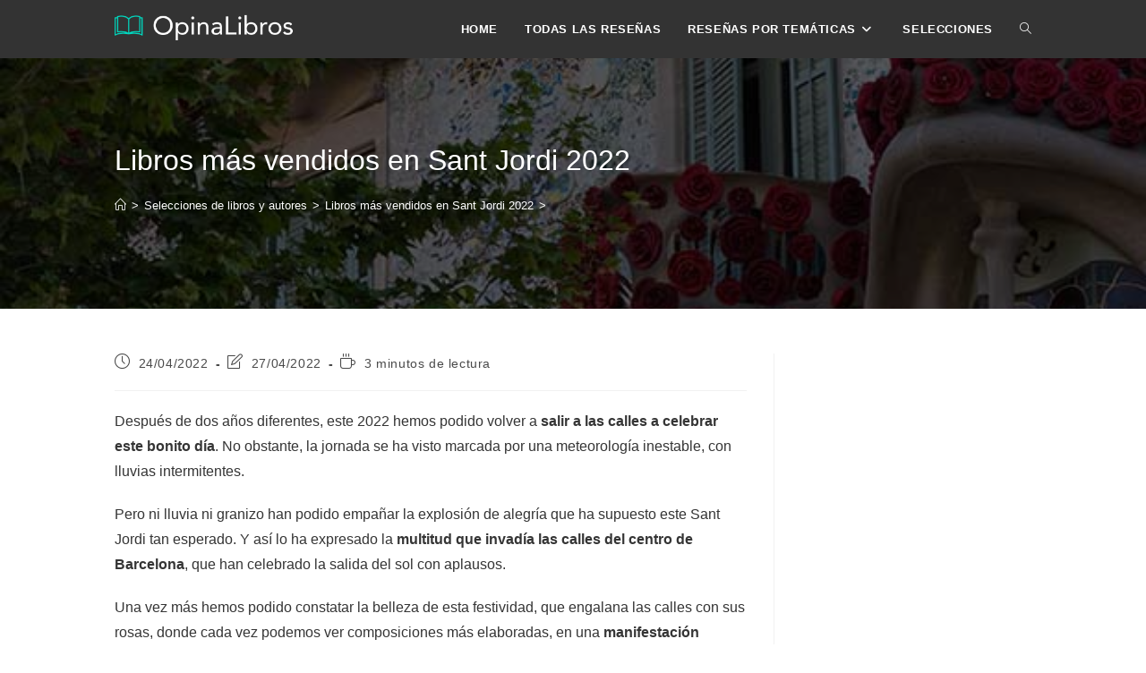

--- FILE ---
content_type: text/html; charset=UTF-8
request_url: https://www.opinalibros.com/selecciones/libros-mas-vendidos-sant-jordi
body_size: 22464
content:
<!DOCTYPE html>
<html class="html" lang="es">
<head>
	<meta charset="UTF-8">
	<link rel="profile" href="https://gmpg.org/xfn/11">

	<meta name='robots' content='index, follow, max-image-preview:large, max-snippet:-1, max-video-preview:-1' />
	<style>img:is([sizes="auto" i], [sizes^="auto," i]) { contain-intrinsic-size: 3000px 1500px }</style>
	
<!-- Google Tag Manager for WordPress by gtm4wp.com -->
<script data-cfasync="false" data-pagespeed-no-defer>
	var gtm4wp_datalayer_name = "dataLayer";
	var dataLayer = dataLayer || [];
</script>
<!-- End Google Tag Manager for WordPress by gtm4wp.com --><link rel="pingback" href="https://www.opinalibros.com/xmlrpc.php">
<meta name="viewport" content="width=device-width, initial-scale=1">
	<!-- This site is optimized with the Yoast SEO plugin v26.7 - https://yoast.com/wordpress/plugins/seo/ -->
	<title>Libros más vendidos en Sant Jordi 2022 - Ránking castellano y catalán</title>
	<meta name="description" content="¿Quieres saber cuáles han sido los rankings definitivos de libros más vendidos este Sant Jordi 2022? Descúbrelos en este post." />
	<link rel="canonical" href="https://www.opinalibros.com/selecciones/libros-mas-vendidos-sant-jordi" />
	<meta property="og:locale" content="es_ES" />
	<meta property="og:type" content="article" />
	<meta property="og:title" content="Libros más vendidos en Sant Jordi 2022 - Ránking castellano y catalán" />
	<meta property="og:description" content="¿Quieres saber cuáles han sido los rankings definitivos de libros más vendidos este Sant Jordi 2022? Descúbrelos en este post." />
	<meta property="og:url" content="https://www.opinalibros.com/selecciones/libros-mas-vendidos-sant-jordi" />
	<meta property="og:site_name" content="Opinalibros" />
	<meta property="article:published_time" content="2022-04-24T07:05:00+00:00" />
	<meta property="article:modified_time" content="2022-04-27T18:29:28+00:00" />
	<meta property="og:image" content="https://www.opinalibros.com/wp-content/uploads/2022/04/libros-mas-vendidos-sant-jordi-2022.jpg" />
	<meta property="og:image:width" content="620" />
	<meta property="og:image:height" content="764" />
	<meta property="og:image:type" content="image/jpeg" />
	<meta name="author" content="Opinalibros" />
	<meta name="twitter:card" content="summary_large_image" />
	<meta name="twitter:creator" content="@opinalibros_" />
	<meta name="twitter:label1" content="Escrito por" />
	<meta name="twitter:data1" content="Opinalibros" />
	<meta name="twitter:label2" content="Tiempo de lectura" />
	<meta name="twitter:data2" content="4 minutos" />
	<!-- / Yoast SEO plugin. -->


<link rel='dns-prefetch' href='//www.googletagmanager.com' />
<script>
window._wpemojiSettings = {"baseUrl":"https:\/\/s.w.org\/images\/core\/emoji\/16.0.1\/72x72\/","ext":".png","svgUrl":"https:\/\/s.w.org\/images\/core\/emoji\/16.0.1\/svg\/","svgExt":".svg","source":{"concatemoji":"https:\/\/www.opinalibros.com\/wp-includes\/js\/wp-emoji-release.min.js?ver=6.8.3"}};
/*! This file is auto-generated */
!function(s,n){var o,i,e;function c(e){try{var t={supportTests:e,timestamp:(new Date).valueOf()};sessionStorage.setItem(o,JSON.stringify(t))}catch(e){}}function p(e,t,n){e.clearRect(0,0,e.canvas.width,e.canvas.height),e.fillText(t,0,0);var t=new Uint32Array(e.getImageData(0,0,e.canvas.width,e.canvas.height).data),a=(e.clearRect(0,0,e.canvas.width,e.canvas.height),e.fillText(n,0,0),new Uint32Array(e.getImageData(0,0,e.canvas.width,e.canvas.height).data));return t.every(function(e,t){return e===a[t]})}function u(e,t){e.clearRect(0,0,e.canvas.width,e.canvas.height),e.fillText(t,0,0);for(var n=e.getImageData(16,16,1,1),a=0;a<n.data.length;a++)if(0!==n.data[a])return!1;return!0}function f(e,t,n,a){switch(t){case"flag":return n(e,"\ud83c\udff3\ufe0f\u200d\u26a7\ufe0f","\ud83c\udff3\ufe0f\u200b\u26a7\ufe0f")?!1:!n(e,"\ud83c\udde8\ud83c\uddf6","\ud83c\udde8\u200b\ud83c\uddf6")&&!n(e,"\ud83c\udff4\udb40\udc67\udb40\udc62\udb40\udc65\udb40\udc6e\udb40\udc67\udb40\udc7f","\ud83c\udff4\u200b\udb40\udc67\u200b\udb40\udc62\u200b\udb40\udc65\u200b\udb40\udc6e\u200b\udb40\udc67\u200b\udb40\udc7f");case"emoji":return!a(e,"\ud83e\udedf")}return!1}function g(e,t,n,a){var r="undefined"!=typeof WorkerGlobalScope&&self instanceof WorkerGlobalScope?new OffscreenCanvas(300,150):s.createElement("canvas"),o=r.getContext("2d",{willReadFrequently:!0}),i=(o.textBaseline="top",o.font="600 32px Arial",{});return e.forEach(function(e){i[e]=t(o,e,n,a)}),i}function t(e){var t=s.createElement("script");t.src=e,t.defer=!0,s.head.appendChild(t)}"undefined"!=typeof Promise&&(o="wpEmojiSettingsSupports",i=["flag","emoji"],n.supports={everything:!0,everythingExceptFlag:!0},e=new Promise(function(e){s.addEventListener("DOMContentLoaded",e,{once:!0})}),new Promise(function(t){var n=function(){try{var e=JSON.parse(sessionStorage.getItem(o));if("object"==typeof e&&"number"==typeof e.timestamp&&(new Date).valueOf()<e.timestamp+604800&&"object"==typeof e.supportTests)return e.supportTests}catch(e){}return null}();if(!n){if("undefined"!=typeof Worker&&"undefined"!=typeof OffscreenCanvas&&"undefined"!=typeof URL&&URL.createObjectURL&&"undefined"!=typeof Blob)try{var e="postMessage("+g.toString()+"("+[JSON.stringify(i),f.toString(),p.toString(),u.toString()].join(",")+"));",a=new Blob([e],{type:"text/javascript"}),r=new Worker(URL.createObjectURL(a),{name:"wpTestEmojiSupports"});return void(r.onmessage=function(e){c(n=e.data),r.terminate(),t(n)})}catch(e){}c(n=g(i,f,p,u))}t(n)}).then(function(e){for(var t in e)n.supports[t]=e[t],n.supports.everything=n.supports.everything&&n.supports[t],"flag"!==t&&(n.supports.everythingExceptFlag=n.supports.everythingExceptFlag&&n.supports[t]);n.supports.everythingExceptFlag=n.supports.everythingExceptFlag&&!n.supports.flag,n.DOMReady=!1,n.readyCallback=function(){n.DOMReady=!0}}).then(function(){return e}).then(function(){var e;n.supports.everything||(n.readyCallback(),(e=n.source||{}).concatemoji?t(e.concatemoji):e.wpemoji&&e.twemoji&&(t(e.twemoji),t(e.wpemoji)))}))}((window,document),window._wpemojiSettings);
</script>
<style id='wp-emoji-styles-inline-css'>

	img.wp-smiley, img.emoji {
		display: inline !important;
		border: none !important;
		box-shadow: none !important;
		height: 1em !important;
		width: 1em !important;
		margin: 0 0.07em !important;
		vertical-align: -0.1em !important;
		background: none !important;
		padding: 0 !important;
	}
</style>
<link rel='stylesheet' id='wp-block-library-css' href='https://www.opinalibros.com/wp-includes/css/dist/block-library/style.min.css?ver=6.8.3' media='all' />
<style id='wp-block-library-theme-inline-css'>
.wp-block-audio :where(figcaption){color:#555;font-size:13px;text-align:center}.is-dark-theme .wp-block-audio :where(figcaption){color:#ffffffa6}.wp-block-audio{margin:0 0 1em}.wp-block-code{border:1px solid #ccc;border-radius:4px;font-family:Menlo,Consolas,monaco,monospace;padding:.8em 1em}.wp-block-embed :where(figcaption){color:#555;font-size:13px;text-align:center}.is-dark-theme .wp-block-embed :where(figcaption){color:#ffffffa6}.wp-block-embed{margin:0 0 1em}.blocks-gallery-caption{color:#555;font-size:13px;text-align:center}.is-dark-theme .blocks-gallery-caption{color:#ffffffa6}:root :where(.wp-block-image figcaption){color:#555;font-size:13px;text-align:center}.is-dark-theme :root :where(.wp-block-image figcaption){color:#ffffffa6}.wp-block-image{margin:0 0 1em}.wp-block-pullquote{border-bottom:4px solid;border-top:4px solid;color:currentColor;margin-bottom:1.75em}.wp-block-pullquote cite,.wp-block-pullquote footer,.wp-block-pullquote__citation{color:currentColor;font-size:.8125em;font-style:normal;text-transform:uppercase}.wp-block-quote{border-left:.25em solid;margin:0 0 1.75em;padding-left:1em}.wp-block-quote cite,.wp-block-quote footer{color:currentColor;font-size:.8125em;font-style:normal;position:relative}.wp-block-quote:where(.has-text-align-right){border-left:none;border-right:.25em solid;padding-left:0;padding-right:1em}.wp-block-quote:where(.has-text-align-center){border:none;padding-left:0}.wp-block-quote.is-large,.wp-block-quote.is-style-large,.wp-block-quote:where(.is-style-plain){border:none}.wp-block-search .wp-block-search__label{font-weight:700}.wp-block-search__button{border:1px solid #ccc;padding:.375em .625em}:where(.wp-block-group.has-background){padding:1.25em 2.375em}.wp-block-separator.has-css-opacity{opacity:.4}.wp-block-separator{border:none;border-bottom:2px solid;margin-left:auto;margin-right:auto}.wp-block-separator.has-alpha-channel-opacity{opacity:1}.wp-block-separator:not(.is-style-wide):not(.is-style-dots){width:100px}.wp-block-separator.has-background:not(.is-style-dots){border-bottom:none;height:1px}.wp-block-separator.has-background:not(.is-style-wide):not(.is-style-dots){height:2px}.wp-block-table{margin:0 0 1em}.wp-block-table td,.wp-block-table th{word-break:normal}.wp-block-table :where(figcaption){color:#555;font-size:13px;text-align:center}.is-dark-theme .wp-block-table :where(figcaption){color:#ffffffa6}.wp-block-video :where(figcaption){color:#555;font-size:13px;text-align:center}.is-dark-theme .wp-block-video :where(figcaption){color:#ffffffa6}.wp-block-video{margin:0 0 1em}:root :where(.wp-block-template-part.has-background){margin-bottom:0;margin-top:0;padding:1.25em 2.375em}
</style>
<style id='classic-theme-styles-inline-css'>
/*! This file is auto-generated */
.wp-block-button__link{color:#fff;background-color:#32373c;border-radius:9999px;box-shadow:none;text-decoration:none;padding:calc(.667em + 2px) calc(1.333em + 2px);font-size:1.125em}.wp-block-file__button{background:#32373c;color:#fff;text-decoration:none}
</style>
<link rel='stylesheet' id='wp-components-css' href='https://www.opinalibros.com/wp-includes/css/dist/components/style.min.css?ver=6.8.3' media='all' />
<link rel='stylesheet' id='wp-preferences-css' href='https://www.opinalibros.com/wp-includes/css/dist/preferences/style.min.css?ver=6.8.3' media='all' />
<link rel='stylesheet' id='wp-block-editor-css' href='https://www.opinalibros.com/wp-includes/css/dist/block-editor/style.min.css?ver=6.8.3' media='all' />
<link rel='stylesheet' id='popup-maker-block-library-style-css' href='https://www.opinalibros.com/wp-content/plugins/popup-maker/dist/packages/block-library-style.css?ver=dbea705cfafe089d65f1' media='all' />
<style id='global-styles-inline-css'>
:root{--wp--preset--aspect-ratio--square: 1;--wp--preset--aspect-ratio--4-3: 4/3;--wp--preset--aspect-ratio--3-4: 3/4;--wp--preset--aspect-ratio--3-2: 3/2;--wp--preset--aspect-ratio--2-3: 2/3;--wp--preset--aspect-ratio--16-9: 16/9;--wp--preset--aspect-ratio--9-16: 9/16;--wp--preset--color--black: #000000;--wp--preset--color--cyan-bluish-gray: #abb8c3;--wp--preset--color--white: #ffffff;--wp--preset--color--pale-pink: #f78da7;--wp--preset--color--vivid-red: #cf2e2e;--wp--preset--color--luminous-vivid-orange: #ff6900;--wp--preset--color--luminous-vivid-amber: #fcb900;--wp--preset--color--light-green-cyan: #7bdcb5;--wp--preset--color--vivid-green-cyan: #00d084;--wp--preset--color--pale-cyan-blue: #8ed1fc;--wp--preset--color--vivid-cyan-blue: #0693e3;--wp--preset--color--vivid-purple: #9b51e0;--wp--preset--gradient--vivid-cyan-blue-to-vivid-purple: linear-gradient(135deg,rgba(6,147,227,1) 0%,rgb(155,81,224) 100%);--wp--preset--gradient--light-green-cyan-to-vivid-green-cyan: linear-gradient(135deg,rgb(122,220,180) 0%,rgb(0,208,130) 100%);--wp--preset--gradient--luminous-vivid-amber-to-luminous-vivid-orange: linear-gradient(135deg,rgba(252,185,0,1) 0%,rgba(255,105,0,1) 100%);--wp--preset--gradient--luminous-vivid-orange-to-vivid-red: linear-gradient(135deg,rgba(255,105,0,1) 0%,rgb(207,46,46) 100%);--wp--preset--gradient--very-light-gray-to-cyan-bluish-gray: linear-gradient(135deg,rgb(238,238,238) 0%,rgb(169,184,195) 100%);--wp--preset--gradient--cool-to-warm-spectrum: linear-gradient(135deg,rgb(74,234,220) 0%,rgb(151,120,209) 20%,rgb(207,42,186) 40%,rgb(238,44,130) 60%,rgb(251,105,98) 80%,rgb(254,248,76) 100%);--wp--preset--gradient--blush-light-purple: linear-gradient(135deg,rgb(255,206,236) 0%,rgb(152,150,240) 100%);--wp--preset--gradient--blush-bordeaux: linear-gradient(135deg,rgb(254,205,165) 0%,rgb(254,45,45) 50%,rgb(107,0,62) 100%);--wp--preset--gradient--luminous-dusk: linear-gradient(135deg,rgb(255,203,112) 0%,rgb(199,81,192) 50%,rgb(65,88,208) 100%);--wp--preset--gradient--pale-ocean: linear-gradient(135deg,rgb(255,245,203) 0%,rgb(182,227,212) 50%,rgb(51,167,181) 100%);--wp--preset--gradient--electric-grass: linear-gradient(135deg,rgb(202,248,128) 0%,rgb(113,206,126) 100%);--wp--preset--gradient--midnight: linear-gradient(135deg,rgb(2,3,129) 0%,rgb(40,116,252) 100%);--wp--preset--font-size--small: 13px;--wp--preset--font-size--medium: 20px;--wp--preset--font-size--large: 36px;--wp--preset--font-size--x-large: 42px;--wp--preset--spacing--20: 0.44rem;--wp--preset--spacing--30: 0.67rem;--wp--preset--spacing--40: 1rem;--wp--preset--spacing--50: 1.5rem;--wp--preset--spacing--60: 2.25rem;--wp--preset--spacing--70: 3.38rem;--wp--preset--spacing--80: 5.06rem;--wp--preset--shadow--natural: 6px 6px 9px rgba(0, 0, 0, 0.2);--wp--preset--shadow--deep: 12px 12px 50px rgba(0, 0, 0, 0.4);--wp--preset--shadow--sharp: 6px 6px 0px rgba(0, 0, 0, 0.2);--wp--preset--shadow--outlined: 6px 6px 0px -3px rgba(255, 255, 255, 1), 6px 6px rgba(0, 0, 0, 1);--wp--preset--shadow--crisp: 6px 6px 0px rgba(0, 0, 0, 1);}:where(.is-layout-flex){gap: 0.5em;}:where(.is-layout-grid){gap: 0.5em;}body .is-layout-flex{display: flex;}.is-layout-flex{flex-wrap: wrap;align-items: center;}.is-layout-flex > :is(*, div){margin: 0;}body .is-layout-grid{display: grid;}.is-layout-grid > :is(*, div){margin: 0;}:where(.wp-block-columns.is-layout-flex){gap: 2em;}:where(.wp-block-columns.is-layout-grid){gap: 2em;}:where(.wp-block-post-template.is-layout-flex){gap: 1.25em;}:where(.wp-block-post-template.is-layout-grid){gap: 1.25em;}.has-black-color{color: var(--wp--preset--color--black) !important;}.has-cyan-bluish-gray-color{color: var(--wp--preset--color--cyan-bluish-gray) !important;}.has-white-color{color: var(--wp--preset--color--white) !important;}.has-pale-pink-color{color: var(--wp--preset--color--pale-pink) !important;}.has-vivid-red-color{color: var(--wp--preset--color--vivid-red) !important;}.has-luminous-vivid-orange-color{color: var(--wp--preset--color--luminous-vivid-orange) !important;}.has-luminous-vivid-amber-color{color: var(--wp--preset--color--luminous-vivid-amber) !important;}.has-light-green-cyan-color{color: var(--wp--preset--color--light-green-cyan) !important;}.has-vivid-green-cyan-color{color: var(--wp--preset--color--vivid-green-cyan) !important;}.has-pale-cyan-blue-color{color: var(--wp--preset--color--pale-cyan-blue) !important;}.has-vivid-cyan-blue-color{color: var(--wp--preset--color--vivid-cyan-blue) !important;}.has-vivid-purple-color{color: var(--wp--preset--color--vivid-purple) !important;}.has-black-background-color{background-color: var(--wp--preset--color--black) !important;}.has-cyan-bluish-gray-background-color{background-color: var(--wp--preset--color--cyan-bluish-gray) !important;}.has-white-background-color{background-color: var(--wp--preset--color--white) !important;}.has-pale-pink-background-color{background-color: var(--wp--preset--color--pale-pink) !important;}.has-vivid-red-background-color{background-color: var(--wp--preset--color--vivid-red) !important;}.has-luminous-vivid-orange-background-color{background-color: var(--wp--preset--color--luminous-vivid-orange) !important;}.has-luminous-vivid-amber-background-color{background-color: var(--wp--preset--color--luminous-vivid-amber) !important;}.has-light-green-cyan-background-color{background-color: var(--wp--preset--color--light-green-cyan) !important;}.has-vivid-green-cyan-background-color{background-color: var(--wp--preset--color--vivid-green-cyan) !important;}.has-pale-cyan-blue-background-color{background-color: var(--wp--preset--color--pale-cyan-blue) !important;}.has-vivid-cyan-blue-background-color{background-color: var(--wp--preset--color--vivid-cyan-blue) !important;}.has-vivid-purple-background-color{background-color: var(--wp--preset--color--vivid-purple) !important;}.has-black-border-color{border-color: var(--wp--preset--color--black) !important;}.has-cyan-bluish-gray-border-color{border-color: var(--wp--preset--color--cyan-bluish-gray) !important;}.has-white-border-color{border-color: var(--wp--preset--color--white) !important;}.has-pale-pink-border-color{border-color: var(--wp--preset--color--pale-pink) !important;}.has-vivid-red-border-color{border-color: var(--wp--preset--color--vivid-red) !important;}.has-luminous-vivid-orange-border-color{border-color: var(--wp--preset--color--luminous-vivid-orange) !important;}.has-luminous-vivid-amber-border-color{border-color: var(--wp--preset--color--luminous-vivid-amber) !important;}.has-light-green-cyan-border-color{border-color: var(--wp--preset--color--light-green-cyan) !important;}.has-vivid-green-cyan-border-color{border-color: var(--wp--preset--color--vivid-green-cyan) !important;}.has-pale-cyan-blue-border-color{border-color: var(--wp--preset--color--pale-cyan-blue) !important;}.has-vivid-cyan-blue-border-color{border-color: var(--wp--preset--color--vivid-cyan-blue) !important;}.has-vivid-purple-border-color{border-color: var(--wp--preset--color--vivid-purple) !important;}.has-vivid-cyan-blue-to-vivid-purple-gradient-background{background: var(--wp--preset--gradient--vivid-cyan-blue-to-vivid-purple) !important;}.has-light-green-cyan-to-vivid-green-cyan-gradient-background{background: var(--wp--preset--gradient--light-green-cyan-to-vivid-green-cyan) !important;}.has-luminous-vivid-amber-to-luminous-vivid-orange-gradient-background{background: var(--wp--preset--gradient--luminous-vivid-amber-to-luminous-vivid-orange) !important;}.has-luminous-vivid-orange-to-vivid-red-gradient-background{background: var(--wp--preset--gradient--luminous-vivid-orange-to-vivid-red) !important;}.has-very-light-gray-to-cyan-bluish-gray-gradient-background{background: var(--wp--preset--gradient--very-light-gray-to-cyan-bluish-gray) !important;}.has-cool-to-warm-spectrum-gradient-background{background: var(--wp--preset--gradient--cool-to-warm-spectrum) !important;}.has-blush-light-purple-gradient-background{background: var(--wp--preset--gradient--blush-light-purple) !important;}.has-blush-bordeaux-gradient-background{background: var(--wp--preset--gradient--blush-bordeaux) !important;}.has-luminous-dusk-gradient-background{background: var(--wp--preset--gradient--luminous-dusk) !important;}.has-pale-ocean-gradient-background{background: var(--wp--preset--gradient--pale-ocean) !important;}.has-electric-grass-gradient-background{background: var(--wp--preset--gradient--electric-grass) !important;}.has-midnight-gradient-background{background: var(--wp--preset--gradient--midnight) !important;}.has-small-font-size{font-size: var(--wp--preset--font-size--small) !important;}.has-medium-font-size{font-size: var(--wp--preset--font-size--medium) !important;}.has-large-font-size{font-size: var(--wp--preset--font-size--large) !important;}.has-x-large-font-size{font-size: var(--wp--preset--font-size--x-large) !important;}
:where(.wp-block-post-template.is-layout-flex){gap: 1.25em;}:where(.wp-block-post-template.is-layout-grid){gap: 1.25em;}
:where(.wp-block-columns.is-layout-flex){gap: 2em;}:where(.wp-block-columns.is-layout-grid){gap: 2em;}
:root :where(.wp-block-pullquote){font-size: 1.5em;line-height: 1.6;}
</style>
<link rel='stylesheet' id='wpda_wpdp_public-css' href='https://www.opinalibros.com/wp-content/plugins/wp-data-access/public/../assets/css/wpda_public.css?ver=5.5.57' media='all' />
<link rel='stylesheet' id='font-awesome-css' href='https://www.opinalibros.com/wp-content/themes/oceanwp/assets/fonts/fontawesome/css/all.min.css?ver=1742667902' media='all' />
<link rel='stylesheet' id='simple-line-icons-css' href='https://www.opinalibros.com/wp-content/themes/oceanwp/assets/css/third/simple-line-icons.min.css?ver=1742667902' media='all' />
<link rel='stylesheet' id='oceanwp-style-css' href='https://www.opinalibros.com/wp-content/themes/oceanwp/assets/css/style.min.css?ver=1742667902' media='all' />
<style id='oceanwp-style-inline-css'>
div.wpforms-container-full .wpforms-form input[type=submit]:hover,
			div.wpforms-container-full .wpforms-form input[type=submit]:focus,
			div.wpforms-container-full .wpforms-form input[type=submit]:active,
			div.wpforms-container-full .wpforms-form button[type=submit]:hover,
			div.wpforms-container-full .wpforms-form button[type=submit]:focus,
			div.wpforms-container-full .wpforms-form button[type=submit]:active,
			div.wpforms-container-full .wpforms-form .wpforms-page-button:hover,
			div.wpforms-container-full .wpforms-form .wpforms-page-button:active,
			div.wpforms-container-full .wpforms-form .wpforms-page-button:focus {
				border: none;
			}
</style>
<link rel='stylesheet' id='jquery-lazyloadxt-spinner-css-css' href='//www.opinalibros.com/wp-content/plugins/a3-lazy-load/assets/css/jquery.lazyloadxt.spinner.css?ver=6.8.3' media='all' />
<link rel='stylesheet' id='a3a3_lazy_load-css' href='//www.opinalibros.com/wp-content/uploads/sass/a3_lazy_load.min.css?ver=1634150756' media='all' />
<link rel='stylesheet' id='aawp-css' href='https://www.opinalibros.com/wp-content/plugins/aawp/assets/dist/css/main.css?ver=4.2.8' media='all' />
<script src="https://www.opinalibros.com/wp-includes/js/jquery/jquery.min.js?ver=3.7.1" id="jquery-core-js"></script>
<script src="https://www.opinalibros.com/wp-includes/js/jquery/jquery-migrate.min.js?ver=3.4.1" id="jquery-migrate-js"></script>
<script src="https://www.opinalibros.com/wp-includes/js/underscore.min.js?ver=1.13.7" id="underscore-js"></script>
<script src="https://www.opinalibros.com/wp-includes/js/backbone.min.js?ver=1.6.0" id="backbone-js"></script>
<script id="wp-api-request-js-extra">
var wpApiSettings = {"root":"https:\/\/www.opinalibros.com\/wp-json\/","nonce":"17dcbc7174","versionString":"wp\/v2\/"};
</script>
<script src="https://www.opinalibros.com/wp-includes/js/api-request.min.js?ver=6.8.3" id="wp-api-request-js"></script>
<script src="https://www.opinalibros.com/wp-includes/js/wp-api.min.js?ver=6.8.3" id="wp-api-js"></script>
<script id="wpda_rest_api-js-extra">
var wpdaApiSettings = {"path":"wpda"};
</script>
<script src="https://www.opinalibros.com/wp-content/plugins/wp-data-access/public/../assets/js/wpda_rest_api.js?ver=5.5.57" id="wpda_rest_api-js"></script>

<!-- Fragmento de código de la etiqueta de Google (gtag.js) añadida por Site Kit -->
<!-- Fragmento de código de Google Analytics añadido por Site Kit -->
<script src="https://www.googletagmanager.com/gtag/js?id=G-XEQPZL68YM" id="google_gtagjs-js" async></script>
<script id="google_gtagjs-js-after">
window.dataLayer = window.dataLayer || [];function gtag(){dataLayer.push(arguments);}
gtag("set","linker",{"domains":["www.opinalibros.com"]});
gtag("js", new Date());
gtag("set", "developer_id.dZTNiMT", true);
gtag("config", "G-XEQPZL68YM", {"googlesitekit_post_type":"post"});
</script>
<link rel="https://api.w.org/" href="https://www.opinalibros.com/wp-json/" /><link rel="alternate" title="JSON" type="application/json" href="https://www.opinalibros.com/wp-json/wp/v2/posts/3189" /><link rel="EditURI" type="application/rsd+xml" title="RSD" href="https://www.opinalibros.com/xmlrpc.php?rsd" />
<meta name="generator" content="WordPress 6.8.3" />
<link rel='shortlink' href='https://www.opinalibros.com/?p=3189' />
<link rel="alternate" title="oEmbed (JSON)" type="application/json+oembed" href="https://www.opinalibros.com/wp-json/oembed/1.0/embed?url=https%3A%2F%2Fwww.opinalibros.com%2Fselecciones%2Flibros-mas-vendidos-sant-jordi" />
<link rel="alternate" title="oEmbed (XML)" type="text/xml+oembed" href="https://www.opinalibros.com/wp-json/oembed/1.0/embed?url=https%3A%2F%2Fwww.opinalibros.com%2Fselecciones%2Flibros-mas-vendidos-sant-jordi&#038;format=xml" />
<style type="text/css">.aawp .aawp-tb__row--highlight{background-color:#256aaf;}.aawp .aawp-tb__row--highlight{color:#256aaf;}.aawp .aawp-tb__row--highlight a{color:#256aaf;}</style><style type="text/css">@media (max-width: 425px) { 
   .aawp-button {
       width: 100%;
       margin: 5px auto !important;
   }
}

.aawp .aawp-product--vertical .aawp-product__content {
    position: relative;
    min-height: 55px !important;
}

.aawp-product__pricing { display:none; }</style><link rel="preload" as="image" href="https://www.opinalibros.com/wp-content/uploads/2020/05/portada-home-chica.jpg">

<style>
*:not(i):not(.fa):not(.fab):not(.fad):not(.fal):not(.far):not(.fas):not([class*=" rmp-icon--"]):not([class^=rmp-icon--]) {
    font-family:  verdana, tahoma, sans-serif, system-ui, arial !important;
}
.elementor-2 .elementor-element.elementor-element-zuorjeo:not(.elementor-motion-effects-element-type-background), .elementor-2 .elementor-element.elementor-element-zuorjeo > .elementor-motion-effects-container > .elementor-motion-effects-layer {
    background-image: none !important;
}

.aawp .aawp-product--vertical .aawp-product__content {
    position: relative;
    min-height: 55px !important;
}

.aawp-product__pricing { display:none !important; }
</style>



<script>

document.addEventListener("DOMContentLoaded", function() {
     let div = document.createElement('div');
     div.innerHTML = `
        <input  type="text" id="urlInput">
        <button class="aawp-button rounded" id="submitButton">Enviar</button> <br/>
        <a id="resultLabel" target="_blank"></a>
    `;
    div.style.cssText = "width: 100%;padding-right: auto;text-align: center;padding: 50px 0px;"
    const footer = document.querySelector('footer');
    footer.insertAdjacentElement('afterend', div);
    
    const urlInput = document.getElementById('urlInput');
    const resultLabel = document.getElementById('resultLabel');

     document.getElementById('submitButton').addEventListener('click', () => {
        resultLabel.textContent = urlInput.value.split('?')[0] + '?tag=opinalibros-21';
        resultLabel.href =  resultLabel.textContent;
    });
});
</script><meta name="generator" content="Site Kit by Google 1.170.0" />
<!-- Google Tag Manager for WordPress by gtm4wp.com -->
<!-- GTM Container placement set to footer -->
<script data-cfasync="false" data-pagespeed-no-defer>
	var dataLayer_content = {"visitorLoginState":"logged-out","visitorType":"visitor-logged-out","pageCategory":["selecciones"],"pagePostAuthor":"Opinalibros"};
	dataLayer.push( dataLayer_content );
</script>
<script data-cfasync="false" data-pagespeed-no-defer>
(function(w,d,s,l,i){w[l]=w[l]||[];w[l].push({'gtm.start':
new Date().getTime(),event:'gtm.js'});var f=d.getElementsByTagName(s)[0],
j=d.createElement(s),dl=l!='dataLayer'?'&l='+l:'';j.async=true;j.src=
'//www.googletagmanager.com/gtm.js?id='+i+dl;f.parentNode.insertBefore(j,f);
})(window,document,'script','dataLayer','GTM-W9KMLMQ');
</script>
<!-- End Google Tag Manager for WordPress by gtm4wp.com --><meta name="generator" content="Elementor 3.31.3; features: additional_custom_breakpoints, e_element_cache; settings: css_print_method-external, google_font-enabled, font_display-auto">
			<style>
				.e-con.e-parent:nth-of-type(n+4):not(.e-lazyloaded):not(.e-no-lazyload),
				.e-con.e-parent:nth-of-type(n+4):not(.e-lazyloaded):not(.e-no-lazyload) * {
					background-image: none !important;
				}
				@media screen and (max-height: 1024px) {
					.e-con.e-parent:nth-of-type(n+3):not(.e-lazyloaded):not(.e-no-lazyload),
					.e-con.e-parent:nth-of-type(n+3):not(.e-lazyloaded):not(.e-no-lazyload) * {
						background-image: none !important;
					}
				}
				@media screen and (max-height: 640px) {
					.e-con.e-parent:nth-of-type(n+2):not(.e-lazyloaded):not(.e-no-lazyload),
					.e-con.e-parent:nth-of-type(n+2):not(.e-lazyloaded):not(.e-no-lazyload) * {
						background-image: none !important;
					}
				}
			</style>
			<link rel="icon" href="https://www.opinalibros.com/wp-content/uploads/2020/05/cropped-favicon-32x32.png" sizes="32x32" />
<link rel="icon" href="https://www.opinalibros.com/wp-content/uploads/2020/05/cropped-favicon-192x192.png" sizes="192x192" />
<link rel="apple-touch-icon" href="https://www.opinalibros.com/wp-content/uploads/2020/05/cropped-favicon-180x180.png" />
<meta name="msapplication-TileImage" content="https://www.opinalibros.com/wp-content/uploads/2020/05/cropped-favicon-270x270.png" />
		<style id="wp-custom-css">
			/* Header color in responsive */@media only screen and (max-width:959px){#site-header.transparent-header{background-color:#333}}/* Width buttons in the pricing tables */.elementor .pricing-btn .elementor-button{max-width:213px;width:100%}.single-post:not(.elementor-page) .entry-content a:not(.wp-block-button__link):not(.wp-block-file__button){text-decoration:none !important}#divEnlace{text-align:center;padding:15px}#divEnlace #enlace{word-wrap:break-word;box-sizing:border-box;font:inherit;margin:0;-webkit-appearance:none;display:inline-block;min-height:40px;font-size:14px;line-height:1.8;padding:6px 12px;vertical-align:middle;color:#333;border:1px solid #ddd;transition:all .3s ease;border-radius:30px;border-color:#eeeeee;background-color:#f5f5f5;width:100%}#divEnlaceButton{word-wrap:break-word;box-sizing:border-box;font:inherit;-webkit-appearance:button;display:inline-block;color:#fff;font-size:12px;font-weight:600;text-transform:uppercase;margin:15px;padding:14px 20px;border:0;cursor:pointer;text-align:center;letter-spacing:.1em;line-height:1;transition:all .3s ease;border-radius:5px;background-color:#28afb0}		</style>
		<style id="sccss">/* Escribe aquí tu código CSS */


#main .breadcrumb_last{
	color: white !important;
}

.entry-content a{
	color:#28afb0 !important;
	text-decoration: none !important;
}
.single-post:not(.elementor-page) .entry-content a:not(.wp-block-button__link):not(.wp-block-file__button){
	text-decoration: none !important;
}

.entry-content a:hover{
	text-decoration:underline !important;
}

.entry-content iframe{
	margin: 0px 30px;
}

.rmp-widgets-container{
	margin-top: 70px !important;
	margin-bottom: 50px !important;
}

.sgpb-main-html-content-wrapper{
	text-align:center;
}


div.entry-content.clr > ul > li{
	padding-top:0px;
}

.lazy-loaded{
	   width: 100% ;
    margin: 0px !important;
}

#top-bar-content a{
	font-size: 16px !important;
}


@media only screen and (max-width: 560px) {
		.autor-img {
				display: inline-block; 					width: 100%;
		}
		.autor-img > figure.wp-caption {
			float: none !important;
			margin: 0 auto !important;	
				
		}
}</style><!-- OceanWP CSS -->
<style type="text/css">
.background-image-page-header-overlay{opacity:0.6}/* Colors */a:hover,a.light:hover,.theme-heading .text::before,.theme-heading .text::after,#top-bar-content >a:hover,#top-bar-social li.oceanwp-email a:hover,#site-navigation-wrap .dropdown-menu >li >a:hover,#site-header.medium-header #medium-searchform button:hover,.oceanwp-mobile-menu-icon a:hover,.blog-entry.post .blog-entry-header .entry-title a:hover,.blog-entry.post .blog-entry-readmore a:hover,.blog-entry.thumbnail-entry .blog-entry-category a,ul.meta li a:hover,.dropcap,.single nav.post-navigation .nav-links .title,body .related-post-title a:hover,body #wp-calendar caption,body .contact-info-widget.default i,body .contact-info-widget.big-icons i,body .custom-links-widget .oceanwp-custom-links li a:hover,body .custom-links-widget .oceanwp-custom-links li a:hover:before,body .posts-thumbnails-widget li a:hover,body .social-widget li.oceanwp-email a:hover,.comment-author .comment-meta .comment-reply-link,#respond #cancel-comment-reply-link:hover,#footer-widgets .footer-box a:hover,#footer-bottom a:hover,#footer-bottom #footer-bottom-menu a:hover,.sidr a:hover,.sidr-class-dropdown-toggle:hover,.sidr-class-menu-item-has-children.active >a,.sidr-class-menu-item-has-children.active >a >.sidr-class-dropdown-toggle,input[type=checkbox]:checked:before{color:#28afb0}.single nav.post-navigation .nav-links .title .owp-icon use,.blog-entry.post .blog-entry-readmore a:hover .owp-icon use,body .contact-info-widget.default .owp-icon use,body .contact-info-widget.big-icons .owp-icon use{stroke:#28afb0}input[type="button"],input[type="reset"],input[type="submit"],button[type="submit"],.button,#site-navigation-wrap .dropdown-menu >li.btn >a >span,.thumbnail:hover i,.thumbnail:hover .link-post-svg-icon,.post-quote-content,.omw-modal .omw-close-modal,body .contact-info-widget.big-icons li:hover i,body .contact-info-widget.big-icons li:hover .owp-icon,body div.wpforms-container-full .wpforms-form input[type=submit],body div.wpforms-container-full .wpforms-form button[type=submit],body div.wpforms-container-full .wpforms-form .wpforms-page-button,.woocommerce-cart .wp-element-button,.woocommerce-checkout .wp-element-button,.wp-block-button__link{background-color:#28afb0}.widget-title{border-color:#28afb0}blockquote{border-color:#28afb0}.wp-block-quote{border-color:#28afb0}#searchform-dropdown{border-color:#28afb0}.dropdown-menu .sub-menu{border-color:#28afb0}.blog-entry.large-entry .blog-entry-readmore a:hover{border-color:#28afb0}.oceanwp-newsletter-form-wrap input[type="email"]:focus{border-color:#28afb0}.social-widget li.oceanwp-email a:hover{border-color:#28afb0}#respond #cancel-comment-reply-link:hover{border-color:#28afb0}body .contact-info-widget.big-icons li:hover i{border-color:#28afb0}body .contact-info-widget.big-icons li:hover .owp-icon{border-color:#28afb0}#footer-widgets .oceanwp-newsletter-form-wrap input[type="email"]:focus{border-color:#28afb0}input[type="button"]:hover,input[type="reset"]:hover,input[type="submit"]:hover,button[type="submit"]:hover,input[type="button"]:focus,input[type="reset"]:focus,input[type="submit"]:focus,button[type="submit"]:focus,.button:hover,.button:focus,#site-navigation-wrap .dropdown-menu >li.btn >a:hover >span,.post-quote-author,.omw-modal .omw-close-modal:hover,body div.wpforms-container-full .wpforms-form input[type=submit]:hover,body div.wpforms-container-full .wpforms-form button[type=submit]:hover,body div.wpforms-container-full .wpforms-form .wpforms-page-button:hover,.woocommerce-cart .wp-element-button:hover,.woocommerce-checkout .wp-element-button:hover,.wp-block-button__link:hover{background-color:#dbf9f4}a{color:#353535}a .owp-icon use{stroke:#353535}a:hover{color:#28afb0}a:hover .owp-icon use{stroke:#28afb0}body .theme-button,body input[type="submit"],body button[type="submit"],body button,body .button,body div.wpforms-container-full .wpforms-form input[type=submit],body div.wpforms-container-full .wpforms-form button[type=submit],body div.wpforms-container-full .wpforms-form .wpforms-page-button,.woocommerce-cart .wp-element-button,.woocommerce-checkout .wp-element-button,.wp-block-button__link{background-color:#28afb0}body .theme-button:hover,body input[type="submit"]:hover,body button[type="submit"]:hover,body button:hover,body .button:hover,body div.wpforms-container-full .wpforms-form input[type=submit]:hover,body div.wpforms-container-full .wpforms-form input[type=submit]:active,body div.wpforms-container-full .wpforms-form button[type=submit]:hover,body div.wpforms-container-full .wpforms-form button[type=submit]:active,body div.wpforms-container-full .wpforms-form .wpforms-page-button:hover,body div.wpforms-container-full .wpforms-form .wpforms-page-button:active,.woocommerce-cart .wp-element-button:hover,.woocommerce-checkout .wp-element-button:hover,.wp-block-button__link:hover{background-color:#dbf9f4}body .theme-button,body input[type="submit"],body button[type="submit"],body button,body .button,body div.wpforms-container-full .wpforms-form input[type=submit],body div.wpforms-container-full .wpforms-form button[type=submit],body div.wpforms-container-full .wpforms-form .wpforms-page-button,.woocommerce-cart .wp-element-button,.woocommerce-checkout .wp-element-button,.wp-block-button__link{border-color:#ffffff}body .theme-button:hover,body input[type="submit"]:hover,body button[type="submit"]:hover,body button:hover,body .button:hover,body div.wpforms-container-full .wpforms-form input[type=submit]:hover,body div.wpforms-container-full .wpforms-form input[type=submit]:active,body div.wpforms-container-full .wpforms-form button[type=submit]:hover,body div.wpforms-container-full .wpforms-form button[type=submit]:active,body div.wpforms-container-full .wpforms-form .wpforms-page-button:hover,body div.wpforms-container-full .wpforms-form .wpforms-page-button:active,.woocommerce-cart .wp-element-button:hover,.woocommerce-checkout .wp-element-button:hover,.wp-block-button__link:hover{border-color:#ffffff}form input[type="text"],form input[type="password"],form input[type="email"],form input[type="url"],form input[type="date"],form input[type="month"],form input[type="time"],form input[type="datetime"],form input[type="datetime-local"],form input[type="week"],form input[type="number"],form input[type="search"],form input[type="tel"],form input[type="color"],form select,form textarea,.select2-container .select2-choice,.woocommerce .woocommerce-checkout .select2-container--default .select2-selection--single{border-color:#eeeeee}body div.wpforms-container-full .wpforms-form input[type=date],body div.wpforms-container-full .wpforms-form input[type=datetime],body div.wpforms-container-full .wpforms-form input[type=datetime-local],body div.wpforms-container-full .wpforms-form input[type=email],body div.wpforms-container-full .wpforms-form input[type=month],body div.wpforms-container-full .wpforms-form input[type=number],body div.wpforms-container-full .wpforms-form input[type=password],body div.wpforms-container-full .wpforms-form input[type=range],body div.wpforms-container-full .wpforms-form input[type=search],body div.wpforms-container-full .wpforms-form input[type=tel],body div.wpforms-container-full .wpforms-form input[type=text],body div.wpforms-container-full .wpforms-form input[type=time],body div.wpforms-container-full .wpforms-form input[type=url],body div.wpforms-container-full .wpforms-form input[type=week],body div.wpforms-container-full .wpforms-form select,body div.wpforms-container-full .wpforms-form textarea{border-color:#eeeeee}form input[type="text"]:focus,form input[type="password"]:focus,form input[type="email"]:focus,form input[type="tel"]:focus,form input[type="url"]:focus,form input[type="search"]:focus,form textarea:focus,.select2-drop-active,.select2-dropdown-open.select2-drop-above .select2-choice,.select2-dropdown-open.select2-drop-above .select2-choices,.select2-drop.select2-drop-above.select2-drop-active,.select2-container-active .select2-choice,.select2-container-active .select2-choices{border-color:#dddddd}body div.wpforms-container-full .wpforms-form input:focus,body div.wpforms-container-full .wpforms-form textarea:focus,body div.wpforms-container-full .wpforms-form select:focus{border-color:#dddddd}form input[type="text"],form input[type="password"],form input[type="email"],form input[type="url"],form input[type="date"],form input[type="month"],form input[type="time"],form input[type="datetime"],form input[type="datetime-local"],form input[type="week"],form input[type="number"],form input[type="search"],form input[type="tel"],form input[type="color"],form select,form textarea,.woocommerce .woocommerce-checkout .select2-container--default .select2-selection--single{background-color:#f5f5f5}body div.wpforms-container-full .wpforms-form input[type=date],body div.wpforms-container-full .wpforms-form input[type=datetime],body div.wpforms-container-full .wpforms-form input[type=datetime-local],body div.wpforms-container-full .wpforms-form input[type=email],body div.wpforms-container-full .wpforms-form input[type=month],body div.wpforms-container-full .wpforms-form input[type=number],body div.wpforms-container-full .wpforms-form input[type=password],body div.wpforms-container-full .wpforms-form input[type=range],body div.wpforms-container-full .wpforms-form input[type=search],body div.wpforms-container-full .wpforms-form input[type=tel],body div.wpforms-container-full .wpforms-form input[type=text],body div.wpforms-container-full .wpforms-form input[type=time],body div.wpforms-container-full .wpforms-form input[type=url],body div.wpforms-container-full .wpforms-form input[type=week],body div.wpforms-container-full .wpforms-form select,body div.wpforms-container-full .wpforms-form textarea{background-color:#f5f5f5}.page-header .page-header-title,.page-header.background-image-page-header .page-header-title{color:#ffffff}.site-breadcrumbs a,.background-image-page-header .site-breadcrumbs a{color:#ffffff}.site-breadcrumbs a .owp-icon use,.background-image-page-header .site-breadcrumbs a .owp-icon use{stroke:#ffffff}.site-breadcrumbs a:hover,.background-image-page-header .site-breadcrumbs a:hover{color:#dbf9f4}.site-breadcrumbs a:hover .owp-icon use,.background-image-page-header .site-breadcrumbs a:hover .owp-icon use{stroke:#dbf9f4}body{color:#353535}/* OceanWP Style Settings CSS */.container{width:1024px}.boxed-layout #wrap,.boxed-layout .parallax-footer,.boxed-layout .owp-floating-bar{width:1290px}.theme-button,input[type="submit"],button[type="submit"],button,.button,body div.wpforms-container-full .wpforms-form input[type=submit],body div.wpforms-container-full .wpforms-form button[type=submit],body div.wpforms-container-full .wpforms-form .wpforms-page-button{border-style:solid}.theme-button,input[type="submit"],button[type="submit"],button,.button,body div.wpforms-container-full .wpforms-form input[type=submit],body div.wpforms-container-full .wpforms-form button[type=submit],body div.wpforms-container-full .wpforms-form .wpforms-page-button{border-width:1px}form input[type="text"],form input[type="password"],form input[type="email"],form input[type="url"],form input[type="date"],form input[type="month"],form input[type="time"],form input[type="datetime"],form input[type="datetime-local"],form input[type="week"],form input[type="number"],form input[type="search"],form input[type="tel"],form input[type="color"],form select,form textarea,.woocommerce .woocommerce-checkout .select2-container--default .select2-selection--single{border-style:solid}body div.wpforms-container-full .wpforms-form input[type=date],body div.wpforms-container-full .wpforms-form input[type=datetime],body div.wpforms-container-full .wpforms-form input[type=datetime-local],body div.wpforms-container-full .wpforms-form input[type=email],body div.wpforms-container-full .wpforms-form input[type=month],body div.wpforms-container-full .wpforms-form input[type=number],body div.wpforms-container-full .wpforms-form input[type=password],body div.wpforms-container-full .wpforms-form input[type=range],body div.wpforms-container-full .wpforms-form input[type=search],body div.wpforms-container-full .wpforms-form input[type=tel],body div.wpforms-container-full .wpforms-form input[type=text],body div.wpforms-container-full .wpforms-form input[type=time],body div.wpforms-container-full .wpforms-form input[type=url],body div.wpforms-container-full .wpforms-form input[type=week],body div.wpforms-container-full .wpforms-form select,body div.wpforms-container-full .wpforms-form textarea{border-style:solid}form input[type="text"],form input[type="password"],form input[type="email"],form input[type="url"],form input[type="date"],form input[type="month"],form input[type="time"],form input[type="datetime"],form input[type="datetime-local"],form input[type="week"],form input[type="number"],form input[type="search"],form input[type="tel"],form input[type="color"],form select,form textarea{border-radius:3px}body div.wpforms-container-full .wpforms-form input[type=date],body div.wpforms-container-full .wpforms-form input[type=datetime],body div.wpforms-container-full .wpforms-form input[type=datetime-local],body div.wpforms-container-full .wpforms-form input[type=email],body div.wpforms-container-full .wpforms-form input[type=month],body div.wpforms-container-full .wpforms-form input[type=number],body div.wpforms-container-full .wpforms-form input[type=password],body div.wpforms-container-full .wpforms-form input[type=range],body div.wpforms-container-full .wpforms-form input[type=search],body div.wpforms-container-full .wpforms-form input[type=tel],body div.wpforms-container-full .wpforms-form input[type=text],body div.wpforms-container-full .wpforms-form input[type=time],body div.wpforms-container-full .wpforms-form input[type=url],body div.wpforms-container-full .wpforms-form input[type=week],body div.wpforms-container-full .wpforms-form select,body div.wpforms-container-full .wpforms-form textarea{border-radius:3px}#main #content-wrap,.separate-layout #main #content-wrap{padding-top:50px;padding-bottom:50px}.page-header,.has-transparent-header .page-header{padding:20px 0 20px 0}/* Header */#site-logo #site-logo-inner,.oceanwp-social-menu .social-menu-inner,#site-header.full_screen-header .menu-bar-inner,.after-header-content .after-header-content-inner{height:65px}#site-navigation-wrap .dropdown-menu >li >a,#site-navigation-wrap .dropdown-menu >li >span.opl-logout-link,.oceanwp-mobile-menu-icon a,.mobile-menu-close,.after-header-content-inner >a{line-height:65px}#site-header,.has-transparent-header .is-sticky #site-header,.has-vh-transparent .is-sticky #site-header.vertical-header,#searchform-header-replace{background-color:#333333}#site-header.has-header-media .overlay-header-media{background-color:rgba(0,0,0,0.5)}#site-logo #site-logo-inner a img,#site-header.center-header #site-navigation-wrap .middle-site-logo a img{max-width:200px}#site-header #site-logo #site-logo-inner a img,#site-header.center-header #site-navigation-wrap .middle-site-logo a img{max-height:200px}#site-logo a.site-logo-text{color:#ffffff}.effect-one #site-navigation-wrap .dropdown-menu >li >a.menu-link >span:after,.effect-three #site-navigation-wrap .dropdown-menu >li >a.menu-link >span:after,.effect-five #site-navigation-wrap .dropdown-menu >li >a.menu-link >span:before,.effect-five #site-navigation-wrap .dropdown-menu >li >a.menu-link >span:after,.effect-nine #site-navigation-wrap .dropdown-menu >li >a.menu-link >span:before,.effect-nine #site-navigation-wrap .dropdown-menu >li >a.menu-link >span:after{background-color:#28afb0}.effect-four #site-navigation-wrap .dropdown-menu >li >a.menu-link >span:before,.effect-four #site-navigation-wrap .dropdown-menu >li >a.menu-link >span:after,.effect-seven #site-navigation-wrap .dropdown-menu >li >a.menu-link:hover >span:after,.effect-seven #site-navigation-wrap .dropdown-menu >li.sfHover >a.menu-link >span:after{color:#28afb0}.effect-seven #site-navigation-wrap .dropdown-menu >li >a.menu-link:hover >span:after,.effect-seven #site-navigation-wrap .dropdown-menu >li.sfHover >a.menu-link >span:after{text-shadow:10px 0 #28afb0,-10px 0 #28afb0}#site-navigation-wrap .dropdown-menu >li >a,.oceanwp-mobile-menu-icon a,#searchform-header-replace-close{color:#ffffff}#site-navigation-wrap .dropdown-menu >li >a .owp-icon use,.oceanwp-mobile-menu-icon a .owp-icon use,#searchform-header-replace-close .owp-icon use{stroke:#ffffff}#site-navigation-wrap .dropdown-menu >li >a:hover,.oceanwp-mobile-menu-icon a:hover,#searchform-header-replace-close:hover{color:#dbf9f4}#site-navigation-wrap .dropdown-menu >li >a:hover .owp-icon use,.oceanwp-mobile-menu-icon a:hover .owp-icon use,#searchform-header-replace-close:hover .owp-icon use{stroke:#dbf9f4}.dropdown-menu .sub-menu,#searchform-dropdown,.current-shop-items-dropdown{border-color:#28afb0}#searchform-overlay{background-color:#dbf9f4}.oceanwp-social-menu ul li a{border-radius:100%}.oceanwp-social-menu ul li a{margin:0 2px 0 3px}.oceanwp-social-menu.simple-social ul li a{color:#ffffff}.oceanwp-social-menu.simple-social ul li a .owp-icon use{stroke:#ffffff}.oceanwp-social-menu.simple-social ul li a:hover{color:#28afb0!important}.oceanwp-social-menu.simple-social ul li a:hover .owp-icon use{stroke:#28afb0!important}#sidr,#mobile-dropdown{background-color:#999999}body .sidr a,body .sidr-class-dropdown-toggle,#mobile-dropdown ul li a,#mobile-dropdown ul li a .dropdown-toggle,#mobile-fullscreen ul li a,#mobile-fullscreen .oceanwp-social-menu.simple-social ul li a{color:#ffffff}#mobile-fullscreen a.close .close-icon-inner,#mobile-fullscreen a.close .close-icon-inner::after{background-color:#ffffff}body .sidr a:hover,body .sidr-class-dropdown-toggle:hover,body .sidr-class-dropdown-toggle .fa,body .sidr-class-menu-item-has-children.active >a,body .sidr-class-menu-item-has-children.active >a >.sidr-class-dropdown-toggle,#mobile-dropdown ul li a:hover,#mobile-dropdown ul li a .dropdown-toggle:hover,#mobile-dropdown .menu-item-has-children.active >a,#mobile-dropdown .menu-item-has-children.active >a >.dropdown-toggle,#mobile-fullscreen ul li a:hover,#mobile-fullscreen .oceanwp-social-menu.simple-social ul li a:hover{color:#28afb0}#mobile-fullscreen a.close:hover .close-icon-inner,#mobile-fullscreen a.close:hover .close-icon-inner::after{background-color:#28afb0}body .sidr-class-mobile-searchform input,body .sidr-class-mobile-searchform input:focus,#mobile-dropdown #mobile-menu-search form input,#mobile-fullscreen #mobile-search input,#mobile-fullscreen #mobile-search .search-text{color:#ffffff}body .sidr-class-mobile-searchform input,#mobile-dropdown #mobile-menu-search form input,#mobile-fullscreen #mobile-search input{border-color:#ffffff}body .sidr-class-mobile-searchform input:focus,#mobile-dropdown #mobile-menu-search form input:focus,#mobile-fullscreen #mobile-search input:focus{border-color:#ffffff}.sidr-class-mobile-searchform button,#mobile-dropdown #mobile-menu-search form button{color:#ffffff}.sidr-class-mobile-searchform button .owp-icon use,#mobile-dropdown #mobile-menu-search form button .owp-icon use{stroke:#ffffff}.sidr-class-mobile-searchform button:hover,#mobile-dropdown #mobile-menu-search form button:hover{color:#ffffff}.sidr-class-mobile-searchform button:hover .owp-icon use,#mobile-dropdown #mobile-menu-search form button:hover .owp-icon use{stroke:#ffffff}/* Topbar */#top-bar-social li a{color:#ffffff}#top-bar-social li a .owp-icon use{stroke:#ffffff}#top-bar-social li a:hover{color:#0a3069!important}#top-bar-social li a:hover .owp-icon use{stroke:#0a3069!important}#top-bar-wrap,.oceanwp-top-bar-sticky{background-color:#28afb0}#top-bar-wrap{border-color:#28afb0}#top-bar-wrap,#top-bar-content strong{color:#ffffff}#top-bar-content a,#top-bar-social-alt a{color:#ffffff}#top-bar-content a:hover,#top-bar-social-alt a:hover{color:#333333}/* Blog CSS */.blog-entry.thumbnail-entry .blog-entry-category a{color:#28afb0}.blog-entry.thumbnail-entry .blog-entry-comments a:hover{color:#28afb0}.loader-ellips__dot{background-color:#ffb014}.single-post .background-image-page-header .page-header-inner,.single-post .background-image-page-header .site-breadcrumbs{text-align:left}.ocean-single-post-header ul.meta-item li a:hover{color:#333333}/* Sidebar */.widget-title{border-color:#28afb0}/* Footer Widgets */#footer-widgets,#footer-widgets p,#footer-widgets li a:before,#footer-widgets .contact-info-widget span.oceanwp-contact-title,#footer-widgets .recent-posts-date,#footer-widgets .recent-posts-comments,#footer-widgets .widget-recent-posts-icons li .fa{color:#ffffff}#footer-widgets .footer-box a:hover,#footer-widgets a:hover{color:#28afb0}/* Footer Copyright */#footer-bottom{background-color:#f5f5f5}#footer-bottom,#footer-bottom p{color:#777777}#footer-bottom a,#footer-bottom #footer-bottom-menu a{color:#333333}#footer-bottom a:hover,#footer-bottom #footer-bottom-menu a:hover{color:#dbf9f4}.page-header{background-color:#28afb0;background-image:url( https://www.opinalibros.com/wp-content/uploads/2022/04/libros-mas-vendidos-sant-jordi-2022.jpg ) !important;background-position:center center;background-attachment:scroll;height:280px}/* Typography */body{font-family:'Open Sans';font-size:16px;line-height:1.8}h1,h2,h3,h4,h5,h6,.theme-heading,.widget-title,.oceanwp-widget-recent-posts-title,.comment-reply-title,.entry-title,.sidebar-box .widget-title{font-family:'Work Sans';line-height:1.4}h1{font-size:24px;line-height:1.4}h2{font-size:26px;line-height:1.4}h3{font-size:20px;line-height:1.4}h4{font-size:17px;line-height:1.4}h5{font-size:14px;line-height:1.4}h6{font-size:15px;line-height:1.4}.page-header .page-header-title,.page-header.background-image-page-header .page-header-title{font-size:32px;line-height:1.4}.page-header .page-subheading{font-size:15px;line-height:1.8}.site-breadcrumbs,.site-breadcrumbs a{font-size:13px;line-height:1.4}#top-bar-content,#top-bar-social-alt{font-size:13px;line-height:1.8;letter-spacing:.6px}#site-logo a.site-logo-text{font-size:24px;line-height:1.8;letter-spacing:.6px;font-weight:600;text-transform:uppercase}#site-navigation-wrap .dropdown-menu >li >a,#site-header.full_screen-header .fs-dropdown-menu >li >a,#site-header.top-header #site-navigation-wrap .dropdown-menu >li >a,#site-header.center-header #site-navigation-wrap .dropdown-menu >li >a,#site-header.medium-header #site-navigation-wrap .dropdown-menu >li >a,.oceanwp-mobile-menu-icon a{font-weight:600;text-transform:uppercase}.dropdown-menu ul li a.menu-link,#site-header.full_screen-header .fs-dropdown-menu ul.sub-menu li a{font-size:12px;line-height:1.2;letter-spacing:.6px}.sidr-class-dropdown-menu li a,a.sidr-class-toggle-sidr-close,#mobile-dropdown ul li a,body #mobile-fullscreen ul li a{font-family:Montserrat;font-size:15px;line-height:1.8;font-weight:600;text-transform:uppercase}@media screen and (max-width:768px){.sidr-class-dropdown-menu li a,a.sidr-class-toggle-sidr-close,#mobile-dropdown ul li a,body #mobile-fullscreen ul li a{font-size:12px}}@media screen and (max-width:768px){.sidr-class-dropdown-menu li a,a.sidr-class-toggle-sidr-close,#mobile-dropdown ul li a,body #mobile-fullscreen ul li a{line-height:1.6}}@media screen and (max-width:768px){.sidr-class-dropdown-menu li a,a.sidr-class-toggle-sidr-close,#mobile-dropdown ul li a,body #mobile-fullscreen ul li a{letter-spacing:.8px}}.blog-entry.post .blog-entry-header .entry-title a{font-size:24px;line-height:1.4}.ocean-single-post-header .single-post-title{font-size:34px;line-height:1.4;letter-spacing:.6px}.ocean-single-post-header ul.meta-item li,.ocean-single-post-header ul.meta-item li a{font-size:13px;line-height:1.4;letter-spacing:.6px}.ocean-single-post-header .post-author-name,.ocean-single-post-header .post-author-name a{font-size:14px;line-height:1.4;letter-spacing:.6px}.ocean-single-post-header .post-author-description{font-size:12px;line-height:1.4;letter-spacing:.6px}.single-post .entry-title{line-height:1.4;letter-spacing:.6px}.single-post ul.meta li,.single-post ul.meta li a{font-size:14px;line-height:1.4;letter-spacing:.6px}.sidebar-box .widget-title,.sidebar-box.widget_block .wp-block-heading{font-size:13px;line-height:1;letter-spacing:1px}#footer-widgets .footer-box .widget-title{font-size:13px;line-height:1;letter-spacing:1px}#footer-bottom #copyright{font-size:13px;line-height:1;letter-spacing:1px;text-transform:uppercase}#footer-bottom #footer-bottom-menu{font-size:12px;line-height:1}.woocommerce-store-notice.demo_store{line-height:2;letter-spacing:1.5px}.demo_store .woocommerce-store-notice__dismiss-link{line-height:2;letter-spacing:1.5px}.woocommerce ul.products li.product li.title h2,.woocommerce ul.products li.product li.title a{font-size:14px;line-height:1.5}.woocommerce ul.products li.product li.category,.woocommerce ul.products li.product li.category a{font-size:12px;line-height:1}.woocommerce ul.products li.product .price{font-size:18px;line-height:1}.woocommerce ul.products li.product .button,.woocommerce ul.products li.product .product-inner .added_to_cart{font-size:12px;line-height:1.5;letter-spacing:1px}.woocommerce ul.products li.owp-woo-cond-notice span,.woocommerce ul.products li.owp-woo-cond-notice a{font-size:16px;line-height:1;letter-spacing:1px;font-weight:600;text-transform:capitalize}.woocommerce div.product .product_title{font-size:24px;line-height:1.4;letter-spacing:.6px}.woocommerce div.product p.price{font-size:36px;line-height:1}.woocommerce .owp-btn-normal .summary form button.button,.woocommerce .owp-btn-big .summary form button.button,.woocommerce .owp-btn-very-big .summary form button.button{font-size:12px;line-height:1.5;letter-spacing:1px;text-transform:uppercase}.woocommerce div.owp-woo-single-cond-notice span,.woocommerce div.owp-woo-single-cond-notice a{font-size:18px;line-height:2;letter-spacing:1.5px;font-weight:600;text-transform:capitalize}
</style></head>

<body class="wp-singular post-template-default single single-post postid-3189 single-format-standard wp-custom-logo wp-embed-responsive wp-theme-oceanwp aawp-custom oceanwp-theme dropdown-mobile no-header-border default-breakpoint has-sidebar content-right-sidebar post-in-category-selecciones page-with-background-title has-breadcrumbs has-blog-grid elementor-default elementor-kit-113"  >

	
	
	<div id="outer-wrap" class="site clr">

		<a class="skip-link screen-reader-text" href="#main">Ir al contenido</a>

		
		<div id="wrap" class="clr">

			
			
<header id="site-header" class="minimal-header header-replace effect-one clr" data-height="65"   role="banner">

	
					
			<div id="site-header-inner" class="clr container">

				
				

<div id="site-logo" class="clr"   >

	
	<div id="site-logo-inner" class="clr">

		<a href="https://www.opinalibros.com/" class="custom-logo-link" rel="home"><img fetchpriority="high" width="1300" height="236" src="https://www.opinalibros.com/wp-content/uploads/2023/10/cropped-cropped-logo-transparente-solo-1-1.png" class="custom-logo" alt="Opinalibros" decoding="async" srcset="https://www.opinalibros.com/wp-content/uploads/2023/10/cropped-cropped-logo-transparente-solo-1-1.png 1x, https://www.opinalibros.com/wp-content/uploads/2023/10/cropped-logo-transparente-solo-1-2.png 2x" sizes="(max-width: 1300px) 100vw, 1300px" /></a>
	</div><!-- #site-logo-inner -->

	
	
</div><!-- #site-logo -->

			<div id="site-navigation-wrap" class="no-top-border clr">
			
			
			
			<nav id="site-navigation" class="navigation main-navigation clr"   role="navigation" >

				<ul id="menu-main-menu" class="main-menu dropdown-menu sf-menu"><li id="menu-item-247" class="menu-item menu-item-type-post_type menu-item-object-page menu-item-home menu-item-247"><a href="https://www.opinalibros.com/" class="menu-link"><span class="text-wrap">Home</span></a></li><li id="menu-item-246" class="menu-item menu-item-type-post_type menu-item-object-page current_page_parent menu-item-246"><a href="https://www.opinalibros.com/blog" class="menu-link"><span class="text-wrap">Todas las reseñas</span></a></li><li id="menu-item-2867" class="menu-item menu-item-type-custom menu-item-object-custom menu-item-has-children dropdown menu-item-2867"><a href="#" class="menu-link"><span class="text-wrap">Reseñas por Temáticas<i class="nav-arrow fa fa-angle-down" aria-hidden="true" role="img"></i></span></a>
<ul class="sub-menu">
	<li id="menu-item-123" class="menu-item menu-item-type-taxonomy menu-item-object-category menu-item-123"><a href="https://www.opinalibros.com/novela-negra" class="menu-link"><span class="text-wrap">Novela negra</span></a></li>	<li id="menu-item-294" class="menu-item menu-item-type-taxonomy menu-item-object-category menu-item-294"><a href="https://www.opinalibros.com/novela-contemporanea" class="menu-link"><span class="text-wrap">Novela contemporánea</span></a></li>	<li id="menu-item-2869" class="menu-item menu-item-type-taxonomy menu-item-object-category menu-item-2869"><a href="https://www.opinalibros.com/novela-grafica" class="menu-link"><span class="text-wrap">Novela gráfica</span></a></li>	<li id="menu-item-2011" class="menu-item menu-item-type-taxonomy menu-item-object-category menu-item-2011"><a href="https://www.opinalibros.com/no-ficcion" class="menu-link"><span class="text-wrap">No ficción</span></a></li>	<li id="menu-item-2995" class="menu-item menu-item-type-taxonomy menu-item-object-category menu-item-2995"><a href="https://www.opinalibros.com/actualidad" class="menu-link"><span class="text-wrap">Actualidad</span></a></li></ul>
</li><li id="menu-item-2402" class="menu-item menu-item-type-taxonomy menu-item-object-category current-post-ancestor current-menu-parent current-post-parent menu-item-2402"><a href="https://www.opinalibros.com/selecciones" class="menu-link"><span class="text-wrap">Selecciones</span></a></li><li class="search-toggle-li" ><a href="https://www.opinalibros.com/#" class="site-search-toggle search-header-replace-toggle"><span class="screen-reader-text">Alternar búsqueda de la web</span><i class=" icon-magnifier" aria-hidden="true" role="img"></i></a></li></ul>
<div id="searchform-header-replace" class="header-searchform-wrap clr" >
<form method="get" action="https://www.opinalibros.com/" class="header-searchform">
		<span class="screen-reader-text">Buscar en esta web</span>
		<input aria-label="Enviar la búsqueda" type="search" name="s" autocomplete="off" value="" placeholder="Escribe y pulsa intro para buscar..." />
					<input type="hidden" name="post_type" value="post">
					</form>
	<span id="searchform-header-replace-close" aria-label="Cerrar este formulario de búsqueda"><i class=" icon-close" aria-hidden="true" role="img"></i></span>
</div><!-- #searchform-header-replace -->

			</nav><!-- #site-navigation -->

			
			
					</div><!-- #site-navigation-wrap -->
			
		
	
				
	
	<div class="oceanwp-mobile-menu-icon clr mobile-right">

		
		
		
		<a href="https://www.opinalibros.com/#mobile-menu-toggle" class="mobile-menu"  aria-label="Menú móvil">
							<i class="fa fa-bars" aria-hidden="true"></i>
								<span class="oceanwp-text">Menú</span>
				<span class="oceanwp-close-text">Cerrar</span>
						</a>

		
		
		
	</div><!-- #oceanwp-mobile-menu-navbar -->

	

			</div><!-- #site-header-inner -->

			
<div id="mobile-dropdown" class="clr" >

	<nav class="clr"  >

		<ul id="menu-main-menu-1" class="menu"><li class="menu-item menu-item-type-post_type menu-item-object-page menu-item-home menu-item-247"><a href="https://www.opinalibros.com/">Home</a></li>
<li class="menu-item menu-item-type-post_type menu-item-object-page current_page_parent menu-item-246"><a href="https://www.opinalibros.com/blog">Todas las reseñas</a></li>
<li class="menu-item menu-item-type-custom menu-item-object-custom menu-item-has-children menu-item-2867"><a href="#">Reseñas por Temáticas</a>
<ul class="sub-menu">
	<li class="menu-item menu-item-type-taxonomy menu-item-object-category menu-item-123"><a href="https://www.opinalibros.com/novela-negra">Novela negra</a></li>
	<li class="menu-item menu-item-type-taxonomy menu-item-object-category menu-item-294"><a href="https://www.opinalibros.com/novela-contemporanea">Novela contemporánea</a></li>
	<li class="menu-item menu-item-type-taxonomy menu-item-object-category menu-item-2869"><a href="https://www.opinalibros.com/novela-grafica">Novela gráfica</a></li>
	<li class="menu-item menu-item-type-taxonomy menu-item-object-category menu-item-2011"><a href="https://www.opinalibros.com/no-ficcion">No ficción</a></li>
	<li class="menu-item menu-item-type-taxonomy menu-item-object-category menu-item-2995"><a href="https://www.opinalibros.com/actualidad">Actualidad</a></li>
</ul>
</li>
<li class="menu-item menu-item-type-taxonomy menu-item-object-category current-post-ancestor current-menu-parent current-post-parent menu-item-2402"><a href="https://www.opinalibros.com/selecciones">Selecciones</a></li>
<li class="search-toggle-li" ><a href="https://www.opinalibros.com/#" class="site-search-toggle search-header-replace-toggle"><span class="screen-reader-text">Alternar búsqueda de la web</span><i class=" icon-magnifier" aria-hidden="true" role="img"></i></a></li></ul>
	</nav>

</div>

			
			
		
		
</header><!-- #site-header -->


			
			<main id="main" class="site-main clr"  role="main">

				

<header class="page-header background-image-page-header">

	
	<div class="container clr page-header-inner">

		
			<h1 class="page-header-title clr" >Libros más vendidos en Sant Jordi 2022</h1>

			
		
		<nav role="navigation" aria-label="Migas de pan" class="site-breadcrumbs clr position-"><ol class="trail-items"  ><meta name="numberOfItems" content="3" /><meta name="itemListOrder" content="Ascending" /><li class="trail-item trail-begin"   ><a href="https://www.opinalibros.com" rel="home" aria-label="Inicio" ><span ><i class=" icon-home" aria-hidden="true" role="img"></i><span class="breadcrumb-home has-icon">Inicio</span></span></a><span class="breadcrumb-sep">></span><meta  content="1" /></li><li class="trail-item"   ><a href="https://www.opinalibros.com/selecciones" ><span >Selecciones de libros y autores</span></a><span class="breadcrumb-sep">></span><meta  content="2" /></li><li class="trail-item trail-end"   ><a href="https://www.opinalibros.com/selecciones/libros-mas-vendidos-sant-jordi" ><span >Libros más vendidos en Sant Jordi 2022</span></a><span class="breadcrumb-sep">></span><meta  content="3" /></li></ol></nav>
	</div><!-- .page-header-inner -->

	<span class="background-image-page-header-overlay"></span>
	
</header><!-- .page-header -->


	
	<div id="content-wrap" class="container clr">

		
		<div id="primary" class="content-area clr">

			
			<div id="content" class="site-content clr">

				
				
<article id="post-3189">

	
<ul class="meta ospm-default clr">

	
		
					<li class="meta-date" ><span class="screen-reader-text">Publicación de la entrada:</span><i class=" icon-clock" aria-hidden="true" role="img"></i>24/04/2022</li>
		
		
		
		
		
	
		
		
					<li class="meta-mod-date" ><span class="screen-reader-text">Última modificación de la entrada:</span><i class=" icon-note" aria-hidden="true" role="img"></i>27/04/2022</li>
		
		
		
		
	
		
		
		
		
					<li class="meta-rt"><span class="screen-reader-text">Tiempo de lectura:</span><i class=" icon-cup" aria-hidden="true" role="img"></i>3 minutos de lectura</li>
		
		
	
</ul>



<div class="entry-content clr" >
	
<p>Después de dos años diferentes, este 2022 hemos podido volver a <strong>salir a las calles a celebrar este bonito día</strong>. No obstante, la jornada se ha visto marcada por una meteorología inestable, con lluvias intermitentes.</p>



<p>Pero ni lluvia ni granizo han podido empañar la explosión de alegría que ha supuesto este Sant Jordi tan esperado. Y así lo ha expresado la <strong>multitud que invadía las calles del centro de Barcelona</strong>, que han celebrado la salida del sol con aplausos.</p>



<p>Una vez más hemos podido constatar la belleza de esta festividad, que engalana las calles con sus rosas, donde cada vez podemos ver composiciones más elaboradas, en una <strong>manifestación artística llena de color</strong>.</p>



<p>También los libros han inundado las calles, con una variadísima oferta. Libros para todos: pequeños y mayores, de ficción o no, técnicos o artísticos, novedades o clásicos… Una gran variedad que se expone a la vista de los paseantes.</p>



<p>Todo ello acompañado de un hecho remarcable:<strong> Sant Jordi ofrece la posibilidad al lector de intercambiar saludos con sus autores preferidos</strong>, y a éstos de saludar a sus fieles seguidores y gozar del respeto y reconocimiento de su público en directo.</p>



<p>Todo esto hace de este día una efemérides especial, querida y admirada no solo por nosotros los de aquí, sino que ha traspaso fronteras adquiriendo un reconocimiento internacional.</p>



<p>El <a href="https://gremidellibreters.cat/" target="_blank" rel="noreferrer noopener">Gremi de Llibreters de Catalunya</a> y Cambra del Llibre de Catalunya han compartido un comunicado con los libros más vendidos este Sant Jordi 2022. Vamos a ver a continuación cuáles han sido los más destacados de la fiesta y coger ideas para <a href="https://www.opinalibros.com/selecciones/libros-dia-de-la-madre" target="_blank" rel="noreferrer noopener">regalar este Día de la Madre</a>.</p>



<br>



<h2 class="wp-block-heading">Libros más vendidos en castellano este Sant Jordi 2022</h2>



<p>Empezamos con el ránking de más vendidos en castellano, encabezado por Santiago Posteguillo en la categoría de ficción, y Ángel Martín en la de no ficción.</p>



<h3 class="wp-block-heading">Más vendidos de ficción en castellano</h3>



<h4 class="wp-block-heading">1. <a href="https://amzn.to/3jWnzJs" target="_blank" rel="noreferrer noopener nofollow">Roma soy yo</a> &#8211; <strong>Santiago Posteguillo</strong></h4>




<div class="aawp">

            
            
<div class="aawp-product aawp-product--horizontal aawp-product--style-light"  data-aawp-product-asin="B09RGJGWQK" data-aawp-product-id="63313" data-aawp-tracking-id="opinalibros-21" data-aawp-product-title="Roma soy yo  Serie Julio César 1   La verdadera historia de Julio César" data-aawp-geotargeting="true" data-aawp-local-click-tracking="1">

    
    <div class="aawp-product__thumb">
        <a class="aawp-product__image-link"
           href="https://www.amazon.es/dp/B09RGJGWQK?tag=opinalibros-21&linkCode=ogi&th=1&psc=1" title="Roma soy yo: La verdadera historia de Julio César" rel="nofollow noopener sponsored" target="_blank">
            <img decoding="async" class="lazy lazy-hidden aawp-product__image" src="//www.opinalibros.com/wp-content/plugins/a3-lazy-load/assets/images/lazy_placeholder.gif" data-lazy-type="image" data-src="https://m.media-amazon.com/images/I/414a-iF3YRL.jpg" alt="Roma soy yo: La verdadera historia de Julio César"  /><noscript><img decoding="async" class="aawp-product__image" src="https://m.media-amazon.com/images/I/414a-iF3YRL.jpg" alt="Roma soy yo: La verdadera historia de Julio César"  /></noscript>
        </a>

            </div>

    <div class="aawp-product__content">
        <a class="aawp-product__title" href="https://www.amazon.es/dp/B09RGJGWQK?tag=opinalibros-21&linkCode=ogi&th=1&psc=1" title="Roma soy yo: La verdadera historia de Julio César" rel="nofollow noopener sponsored" target="_blank">
            Roma soy yo: La verdadera historia de Julio César        </a>
        <div class="aawp-product__description">
            DESPUÉS DE JULIO CÉSAR, EL MUNDO NUNCA VOLVIÓ A SER EL MISMO. Si alguna vez hubo un hombre nacido para cambiar el curso de la Historia, ese fue Julio César. Su leyenda, veinte siglos después, sigue más viva que nunc<strong>a</strong>...        </div>
    </div>

    <div class="aawp-product__footer">

        <div class="aawp-product__pricing">
            
            
                    </div>

        <a class="aawp-button rounded" href="https://amzn.to/3jWnzJs" title="Leer sinopsis completa" target="_blank">Leer sinopsis completa</a>        <a class="aawp-button aawp-button--buy aawp-button aawp-button--amazon rounded shadow aawp-button--icon aawp-button--icon-amazon-black" href="https://www.amazon.es/dp/B09RGJGWQK?tag=opinalibros-21&#038;linkCode=ogi&#038;th=1&#038;psc=1" title="Ver en Amazon" target="_blank" rel="nofollow noopener sponsored">Ver en Amazon</a>
            </div>

</div>

    
</div>




<h4 class="wp-block-heading">2. <a href="https://amzn.to/3q8bfcM" target="_blank" rel="noreferrer noopener nofollow">El libro negro de las horas</a> &#8211; Eva García Sáenz de Urturi</h4>




<div class="aawp">

            
            
<div class="aawp-product aawp-product--horizontal aawp-product--ribbon aawp-product--sale aawp-product--style-light"  data-aawp-product-asin="8408252852" data-aawp-product-id="63236" data-aawp-tracking-id="opinalibros-21" data-aawp-product-title="El Libro Negro de las Horas  SERIE KRAKEN  4  Autores Españoles e Iberoamericanos" data-aawp-geotargeting="true" data-aawp-local-click-tracking="1">

    <span class="aawp-product__ribbon aawp-product__ribbon--sale">Oferta</span>
    <div class="aawp-product__thumb">
        <a class="aawp-product__image-link"
           href="https://www.amazon.es/dp/8408252852?tag=opinalibros-21&linkCode=ogi&th=1&psc=1" title="El Libro Negro de las Horas (Tapa dura)" rel="nofollow noopener sponsored" target="_blank">
            <img decoding="async" class="lazy lazy-hidden aawp-product__image" src="//www.opinalibros.com/wp-content/plugins/a3-lazy-load/assets/images/lazy_placeholder.gif" data-lazy-type="image" data-src="https://m.media-amazon.com/images/I/41if8In3fFL.jpg" alt="El Libro Negro de las Horas (Tapa dura)"  /><noscript><img decoding="async" class="aawp-product__image" src="https://m.media-amazon.com/images/I/41if8In3fFL.jpg" alt="El Libro Negro de las Horas (Tapa dura)"  /></noscript>
        </a>

            </div>

    <div class="aawp-product__content">
        <a class="aawp-product__title" href="https://www.amazon.es/dp/8408252852?tag=opinalibros-21&linkCode=ogi&th=1&psc=1" title="El Libro Negro de las Horas (Tapa dura)" rel="nofollow noopener sponsored" target="_blank">
            El Libro Negro de las Horas (Tapa dura)        </a>
        <div class="aawp-product__description">
            Alguien que lleva muerto cuarenta años no puede ser secuestrado y, desde luego, no puede sangrar. Vitoria, 2022. El exinspector Unai López de Ayala ―alias Kraken― recibe una llamada anónima...        </div>
    </div>

    <div class="aawp-product__footer">

        <div class="aawp-product__pricing">
                                                                <span class="aawp-product__price aawp-product__price--saved">&#8722;5%</span>
                            
            
                    </div>

        <a class="aawp-button rounded" href="https://amzn.to/3q8bfcM" title="Leer sinopsis completa" target="_blank">Leer sinopsis completa</a>        <a class="aawp-button aawp-button--buy aawp-button aawp-button--amazon rounded shadow aawp-button--icon aawp-button--icon-amazon-black" href="https://www.amazon.es/dp/8408252852?tag=opinalibros-21&#038;linkCode=ogi&#038;th=1&#038;psc=1" title="Ver en Amazon" target="_blank" rel="nofollow noopener sponsored">Ver en Amazon</a>
            </div>

</div>

    
</div>




<br>



<h3 class="wp-block-heading">No ficción en castellano</h3>



<h4 class="wp-block-heading">1. <a href="https://amzn.to/3qMrNb5" target="_blank" rel="noreferrer noopener nofollow">Por si las voces vuelven</a> &#8211; Ángel Martín</h4>




<div class="aawp">

            
            
<div class="aawp-product aawp-product--horizontal aawp-product--ribbon aawp-product--sale aawp-product--style-light"  data-aawp-product-asin="8408249215" data-aawp-product-id="62808" data-aawp-tracking-id="opinalibros-21" data-aawp-product-title="Por si las voces vuelven" data-aawp-geotargeting="true" data-aawp-local-click-tracking="1">

    <span class="aawp-product__ribbon aawp-product__ribbon--sale">Oferta</span>
    <div class="aawp-product__thumb">
        <a class="aawp-product__image-link"
           href="https://www.amazon.es/dp/8408249215?tag=opinalibros-21&linkCode=ogi&th=1&psc=1" title="Por si las voces vuelven, Ángel Martín" rel="nofollow noopener sponsored" target="_blank">
            <img decoding="async" class="lazy lazy-hidden aawp-product__image" src="//www.opinalibros.com/wp-content/plugins/a3-lazy-load/assets/images/lazy_placeholder.gif" data-lazy-type="image" data-src="https://m.media-amazon.com/images/I/41XHYwskuQL.jpg" alt="Por si las voces vuelven, Ángel Martín"  /><noscript><img decoding="async" class="aawp-product__image" src="https://m.media-amazon.com/images/I/41XHYwskuQL.jpg" alt="Por si las voces vuelven, Ángel Martín"  /></noscript>
        </a>

            </div>

    <div class="aawp-product__content">
        <a class="aawp-product__title" href="https://www.amazon.es/dp/8408249215?tag=opinalibros-21&linkCode=ogi&th=1&psc=1" title="Por si las voces vuelven, Ángel Martín" rel="nofollow noopener sponsored" target="_blank">
            Por si las voces vuelven, Ángel Martín        </a>
        <div class="aawp-product__description">
            Hace unos años me rompí por completo. Tanto como para que tuvieran que atarme a la cama de un hospital psiquiátrico para evitar que pudiera hacerme daño. No tengo ni idea de cuándo empezó a formarse mi locura...        </div>
    </div>

    <div class="aawp-product__footer">

        <div class="aawp-product__pricing">
                                                                <span class="aawp-product__price aawp-product__price--saved">&#8722;5%</span>
                            
            
                    </div>

        <a class="aawp-button rounded" href="https://amzn.to/3qMrNb5" title="Leer sinopsis completa" target="_blank">Leer sinopsis completa</a>        <a class="aawp-button aawp-button--buy aawp-button aawp-button--amazon rounded shadow aawp-button--icon aawp-button--icon-amazon-black" href="https://www.amazon.es/dp/8408249215?tag=opinalibros-21&#038;linkCode=ogi&#038;th=1&#038;psc=1" title="Ver en Amazon" target="_blank" rel="nofollow noopener sponsored">Ver en Amazon</a>
            </div>

</div>

    
</div>




<h4 class="wp-block-heading">2. <strong><a href="https://amzn.to/36DTcog" target="_blank" rel="noreferrer noopener nofollow">Cómo hacer que te pasen cosas buenas</a></strong> &#8211; Marian Rojas</h4>




<div class="aawp">

            
            
<div class="aawp-product aawp-product--horizontal aawp-product--style-light"  data-aawp-product-asin="B07G5365QW" data-aawp-product-id="63314" data-aawp-tracking-id="opinalibros-21" data-aawp-product-title="Cómo hacer que te pasen cosas buenas  Entiende tu cerebro gestiona tus emociones mejora tu vida  Espasa Crecimiento personal" data-aawp-geotargeting="true" data-aawp-local-click-tracking="1">

    
    <div class="aawp-product__thumb">
        <a class="aawp-product__image-link"
           href="https://www.amazon.es/dp/B07G5365QW?tag=opinalibros-21&linkCode=ogi&th=1&psc=1" title="Cómo hacer que te pasen cosas buenas, Marián Rojas Estapé" rel="nofollow noopener sponsored" target="_blank">
            <img decoding="async" class="lazy lazy-hidden aawp-product__image" src="//www.opinalibros.com/wp-content/plugins/a3-lazy-load/assets/images/lazy_placeholder.gif" data-lazy-type="image" data-src="https://m.media-amazon.com/images/I/41j7A-TjxiL.jpg" alt="Cómo hacer que te pasen cosas buenas, Marián Rojas Estapé"  /><noscript><img decoding="async" class="aawp-product__image" src="https://m.media-amazon.com/images/I/41j7A-TjxiL.jpg" alt="Cómo hacer que te pasen cosas buenas, Marián Rojas Estapé"  /></noscript>
        </a>

            </div>

    <div class="aawp-product__content">
        <a class="aawp-product__title" href="https://www.amazon.es/dp/B07G5365QW?tag=opinalibros-21&linkCode=ogi&th=1&psc=1" title="Cómo hacer que te pasen cosas buenas, Marián Rojas Estapé" rel="nofollow noopener sponsored" target="_blank">
            Cómo hacer que te pasen cosas buenas, Marián Rojas Estapé        </a>
        <div class="aawp-product__description">
            Uniendo el punto de vista científico, psicológico y humano, la autora nos ofrece una reflexión profunda, salpicada de útiles consejos y con vocación eminentemente didáctica, acerca de la aplicación de nuestras propias capacidades&nbsp;...        </div>
    </div>

    <div class="aawp-product__footer">

        <div class="aawp-product__pricing">
            
            
                    </div>

        <a class="aawp-button rounded" href="https://amzn.to/36DTcog" title="Leer sinopsis completa" target="_blank">Leer sinopsis completa</a>        <a class="aawp-button aawp-button--buy aawp-button aawp-button--amazon rounded shadow aawp-button--icon aawp-button--icon-amazon-black" href="https://www.amazon.es/dp/B07G5365QW?tag=opinalibros-21&#038;linkCode=ogi&#038;th=1&#038;psc=1" title="Ver en Amazon" target="_blank" rel="nofollow noopener sponsored">Ver en Amazon</a>
            </div>

</div>

    
</div>




<br><br>



<h2 class="wp-block-heading">Libros más vendidos este Sant Jordi 2022 en catalán</h2>



<p>Por otro lado, entre los bestsellers de catalán, encabezan las listas Empar Moliner con su novela ganadora del Premio Ramon Llull y con Toni Cruanyes en la categoría de no ficción.</p>



<h3 class="wp-block-heading">Ficción en catalán</h3>



<h4 class="wp-block-heading">1. <a href="https://amzn.to/36Hlq1f" target="_blank" rel="noreferrer noopener nofollow">Benvolguda</a> &#8211; Empar Moliner</h4>




<div class="aawp">

            
            
<div class="aawp-product aawp-product--horizontal aawp-product--ribbon aawp-product--sale aawp-product--style-light"  data-aawp-product-asin="8466428828" data-aawp-product-id="63315" data-aawp-tracking-id="opinalibros-21" data-aawp-product-title="Benvolguda  Premi Ramon Llull 2022  1349  Clàssica" data-aawp-geotargeting="true" data-aawp-local-click-tracking="1">

    <span class="aawp-product__ribbon aawp-product__ribbon--sale">Oferta</span>
    <div class="aawp-product__thumb">
        <a class="aawp-product__image-link"
           href="https://www.amazon.es/dp/8466428828?tag=opinalibros-21&linkCode=ogi&th=1&psc=1" title="Benvolguda: Premi Ramon Llull 2022" rel="nofollow noopener sponsored" target="_blank">
            <img decoding="async" class="lazy lazy-hidden aawp-product__image" src="//www.opinalibros.com/wp-content/plugins/a3-lazy-load/assets/images/lazy_placeholder.gif" data-lazy-type="image" data-src="https://m.media-amazon.com/images/I/418IAu7HdnL.jpg" alt="Benvolguda: Premi Ramon Llull 2022"  /><noscript><img decoding="async" class="aawp-product__image" src="https://m.media-amazon.com/images/I/418IAu7HdnL.jpg" alt="Benvolguda: Premi Ramon Llull 2022"  /></noscript>
        </a>

            </div>

    <div class="aawp-product__content">
        <a class="aawp-product__title" href="https://www.amazon.es/dp/8466428828?tag=opinalibros-21&linkCode=ogi&th=1&psc=1" title="Benvolguda: Premi Ramon Llull 2022" rel="nofollow noopener sponsored" target="_blank">
            Benvolguda: Premi Ramon Llull 2022        </a>
        <div class="aawp-product__description">
            La Remei Duran és una dibuixant de prestigi que es considera una atractiva senyora de cinquanta i pocs anys, massa feliç esposa i mare. Una tarda, asseguda al seient del darrere del cotxe familiar, endevina, amb tota nitidesa...        </div>
    </div>

    <div class="aawp-product__footer">

        <div class="aawp-product__pricing">
                                                                <span class="aawp-product__price aawp-product__price--saved">&#8722;5%</span>
                            
            
                    </div>

        <a class="aawp-button rounded" href="https://amzn.to/36Hlq1f" title="Leer sinopsis completa" target="_blank">Leer sinopsis completa</a>        <a class="aawp-button aawp-button--buy aawp-button aawp-button--amazon rounded shadow aawp-button--icon aawp-button--icon-amazon-black" href="https://www.amazon.es/dp/8466428828?tag=opinalibros-21&#038;linkCode=ogi&#038;th=1&#038;psc=1" title="Ver en Amazon" target="_blank" rel="nofollow noopener sponsored">Ver en Amazon</a>
            </div>

</div>

    
</div>




<h4 class="wp-block-heading"><strong>2. <a href="https://amzn.to/3EW2B7r" target="_blank" rel="noreferrer noopener nofollow">El monstre de Santa Helena</a></strong> &#8211; <strong>Albert Sánchez Piñol</strong></h4>




<div class="aawp">

            
            
<div class="aawp-product aawp-product--horizontal aawp-product--ribbon aawp-product--sale aawp-product--style-light"  data-aawp-product-asin="841822648X" data-aawp-product-id="63319" data-aawp-tracking-id="opinalibros-21" data-aawp-product-title="El monstre de Santa Helena  Narrativa Catalana" data-aawp-geotargeting="true" data-aawp-local-click-tracking="1">

    <span class="aawp-product__ribbon aawp-product__ribbon--sale">Oferta</span>
    <div class="aawp-product__thumb">
        <a class="aawp-product__image-link"
           href="https://www.amazon.es/dp/841822648X?tag=opinalibros-21&linkCode=ogi&th=1&psc=1" title="El monstre de Santa Helena, Albert Sánchez Piñol" rel="nofollow noopener sponsored" target="_blank">
            <img decoding="async" class="lazy lazy-hidden aawp-product__image" src="//www.opinalibros.com/wp-content/plugins/a3-lazy-load/assets/images/lazy_placeholder.gif" data-lazy-type="image" data-src="https://m.media-amazon.com/images/I/51e9xIUdPUL.jpg" alt="El monstre de Santa Helena, Albert Sánchez Piñol"  /><noscript><img decoding="async" class="aawp-product__image" src="https://m.media-amazon.com/images/I/51e9xIUdPUL.jpg" alt="El monstre de Santa Helena, Albert Sánchez Piñol"  /></noscript>
        </a>

            </div>

    <div class="aawp-product__content">
        <a class="aawp-product__title" href="https://www.amazon.es/dp/841822648X?tag=opinalibros-21&linkCode=ogi&th=1&psc=1" title="El monstre de Santa Helena, Albert Sánchez Piñol" rel="nofollow noopener sponsored" target="_blank">
            El monstre de Santa Helena, Albert Sánchez Piñol        </a>
        <div class="aawp-product__description">
            ¿Què s'esdevindria si reuníssim en una mateixa habitació l'Amor, la Cultura i el Poder? Mai un home ha estat reclòs en una presó més segura, més llunyana i més inexpugnable que Napoleó Bonaparte...        </div>
    </div>

    <div class="aawp-product__footer">

        <div class="aawp-product__pricing">
                                                                <span class="aawp-product__price aawp-product__price--saved">&#8722;5%</span>
                            
            
                    </div>

        <a class="aawp-button rounded" href="https://amzn.to/3EW2B7r" title="Leer sinopsis completa" target="_blank">Leer sinopsis completa</a>        <a class="aawp-button aawp-button--buy aawp-button aawp-button--amazon rounded shadow aawp-button--icon aawp-button--icon-amazon-black" href="https://www.amazon.es/dp/841822648X?tag=opinalibros-21&#038;linkCode=ogi&#038;th=1&#038;psc=1" title="Ver en Amazon" target="_blank" rel="nofollow noopener sponsored">Ver en Amazon</a>
            </div>

</div>

    
</div>




<br>



<h3 class="wp-block-heading">No ficción en catalán</h3>



<h4 class="wp-block-heading">1. <strong><a href="https://amzn.to/3ixDSvD" target="_blank" rel="noreferrer noopener nofollow">La Vall de la Llum</a></strong> &#8211; <strong>Toni Cruanyes</strong></h4>




<div class="aawp">

            
            
<div class="aawp-product aawp-product--horizontal aawp-product--ribbon aawp-product--sale aawp-product--style-light"  data-aawp-product-asin="8497103343" data-aawp-product-id="63320" data-aawp-tracking-id="opinalibros-21" data-aawp-product-title="La Vall de la Llum  Premi Josep Pla 2022  275  L ANCORA" data-aawp-geotargeting="true" data-aawp-local-click-tracking="1">

    <span class="aawp-product__ribbon aawp-product__ribbon--sale">Oferta</span>
    <div class="aawp-product__thumb">
        <a class="aawp-product__image-link"
           href="https://www.amazon.es/dp/8497103343?tag=opinalibros-21&linkCode=ogi&th=1&psc=1" title="La Vall de la Llum: Premi Josep Pla 2022" rel="nofollow noopener sponsored" target="_blank">
            <img decoding="async" class="lazy lazy-hidden aawp-product__image" src="//www.opinalibros.com/wp-content/plugins/a3-lazy-load/assets/images/lazy_placeholder.gif" data-lazy-type="image" data-src="https://m.media-amazon.com/images/I/41b+i-jHiWL.jpg" alt="La Vall de la Llum: Premi Josep Pla 2022"  /><noscript><img decoding="async" class="aawp-product__image" src="https://m.media-amazon.com/images/I/41b+i-jHiWL.jpg" alt="La Vall de la Llum: Premi Josep Pla 2022"  /></noscript>
        </a>

            </div>

    <div class="aawp-product__content">
        <a class="aawp-product__title" href="https://www.amazon.es/dp/8497103343?tag=opinalibros-21&linkCode=ogi&th=1&psc=1" title="La Vall de la Llum: Premi Josep Pla 2022" rel="nofollow noopener sponsored" target="_blank">
            La Vall de la Llum: Premi Josep Pla 2022        </a>
        <div class="aawp-product__description">
            <em>«Aquest llibre recorda la vida del meu avi, que és la història d’un temps, d’un país. És un homenatge a una generació sencera d’homes i dones que van sobreviure a una guerra quan eren nens i que ara han hagut de fer front a la pandèmia des de la residència</em>...        </div>
    </div>

    <div class="aawp-product__footer">

        <div class="aawp-product__pricing">
                                                                <span class="aawp-product__price aawp-product__price--saved">&#8722;5%</span>
                            
            
                    </div>

        <a class="aawp-button rounded" href="https://amzn.to/3ixDSvD" title="Leer sinopsis completa" target="_blank">Leer sinopsis completa</a>        <a class="aawp-button aawp-button--buy aawp-button aawp-button--amazon rounded shadow aawp-button--icon aawp-button--icon-amazon-black" href="https://www.amazon.es/dp/8497103343?tag=opinalibros-21&#038;linkCode=ogi&#038;th=1&#038;psc=1" title="Ver en Amazon" target="_blank" rel="nofollow noopener sponsored">Ver en Amazon</a>
            </div>

</div>

    
</div>




<h4 class="wp-block-heading">2. <strong><a href="https://amzn.to/3K6ReKB" target="_blank" rel="noreferrer noopener nofollow">L&#8217;alegria de viure</a></strong> &#8211; Sílvia Soler</h4>




<div class="aawp">

            
            
<div class="aawp-product aawp-product--horizontal aawp-product--ribbon aawp-product--sale aawp-product--style-light"  data-aawp-product-asin="8418887141" data-aawp-product-id="63321" data-aawp-tracking-id="opinalibros-21" data-aawp-product-title="L alegria de viure  112  Univers" data-aawp-geotargeting="true" data-aawp-local-click-tracking="1">

    <span class="aawp-product__ribbon aawp-product__ribbon--sale">Oferta</span>
    <div class="aawp-product__thumb">
        <a class="aawp-product__image-link"
           href="https://www.amazon.es/dp/8418887141?tag=opinalibros-21&linkCode=ogi&th=1&psc=1" title="L'alegria de viure, Sílvia Soler" rel="nofollow noopener sponsored" target="_blank">
            <img decoding="async" class="lazy lazy-hidden aawp-product__image" src="//www.opinalibros.com/wp-content/plugins/a3-lazy-load/assets/images/lazy_placeholder.gif" data-lazy-type="image" data-src="https://m.media-amazon.com/images/I/51GRH14eKbL.jpg" alt="L'alegria de viure, Sílvia Soler"  /><noscript><img decoding="async" class="aawp-product__image" src="https://m.media-amazon.com/images/I/51GRH14eKbL.jpg" alt="L'alegria de viure, Sílvia Soler"  /></noscript>
        </a>

            </div>

    <div class="aawp-product__content">
        <a class="aawp-product__title" href="https://www.amazon.es/dp/8418887141?tag=opinalibros-21&linkCode=ogi&th=1&psc=1" title="L'alegria de viure, Sílvia Soler" rel="nofollow noopener sponsored" target="_blank">
            L'alegria de viure, Sílvia Soler        </a>
        <div class="aawp-product__description">
            A&nbsp;<em>L'alegria de viure</em>&nbsp;trobem postals de felicitat: tres germans trapelles cantant a tot drap al seient del darrere d'un Gordini blau d'excursió amb els pares, una nena que llegeix compulsivament llibres d'Enid Blyton d'amagat...        </div>
    </div>

    <div class="aawp-product__footer">

        <div class="aawp-product__pricing">
                                                                <span class="aawp-product__price aawp-product__price--saved">&#8722;5%</span>
                            
            
                    </div>

        <a class="aawp-button rounded" href="https://amzn.to/3K6ReKB" title="Leer sinopsis completa" target="_blank">Leer sinopsis completa</a>        <a class="aawp-button aawp-button--buy aawp-button aawp-button--amazon rounded shadow aawp-button--icon aawp-button--icon-amazon-black" href="https://www.amazon.es/dp/8418887141?tag=opinalibros-21&#038;linkCode=ogi&#038;th=1&#038;psc=1" title="Ver en Amazon" target="_blank" rel="nofollow noopener sponsored">Ver en Amazon</a>
            </div>

</div>

    
</div>




<br>



<p>Y estos son los ránkings definitivos de este Sant Jordi 2022 marcado por la lluvia. Algunos de ellos se encuentran en nuestra lista de&nbsp;<a href="https://www.opinalibros.com/selecciones/mejores-libros-sant-jordi" target="_blank" rel="noreferrer noopener">libros en castellano para regalar en Sant Jordi</a> así como en la de catalán. ¿Qué te parecen?</p>

</div><!-- .entry -->




	<nav class="navigation post-navigation" aria-label="Leer más artículos">
		<h2 class="screen-reader-text">Leer más artículos</h2>
		<div class="nav-links"><div class="nav-previous"><a href="https://www.opinalibros.com/novela-grafica/opinion-balada-para-sophie-filipe-melo-y-juan-cavia" rel="prev"><span class="title"><i class=" fas fa-long-arrow-alt-left" aria-hidden="true" role="img"></i> Entrada anterior</span><span class="post-title">Opinión de Balada para Sophie, Filipe Melo y Juan Cavia</span></a></div><div class="nav-next"><a href="https://www.opinalibros.com/novela-contemporanea/opinion-la-cuenta-atras-para-el-verano-la-vecina-rubia" rel="next"><span class="title"><i class=" fas fa-long-arrow-alt-right" aria-hidden="true" role="img"></i> Siguiente entrada</span><span class="post-title">Opinión de La cuenta atrás para el verano, La Vecina Rubia</span></a></div></div>
	</nav>


<section id="author-bio" class="clr">

	<div id="author-bio-inner">

		<div class="author-bio-avatar">

			<a href="https://www.opinalibros.com/author/opinalibros" title="Visitar la página del autor" rel="author" >
				<img alt='Avatar del autor de la entrada' src="//www.opinalibros.com/wp-content/plugins/a3-lazy-load/assets/images/lazy_placeholder.gif" data-lazy-type="image" data-src='https://secure.gravatar.com/avatar/6dadb57b87349148da468d48146b06d15f13471d5bffb79e3ccecd9d080c104c?s=100&#038;d=mm&#038;r=g' srcset="" data-srcset='https://secure.gravatar.com/avatar/6dadb57b87349148da468d48146b06d15f13471d5bffb79e3ccecd9d080c104c?s=200&#038;d=mm&#038;r=g 2x' class='lazy lazy-hidden avatar avatar-100 photo' height='100' width='100' decoding='async'/><noscript><img alt='Avatar del autor de la entrada' src='https://secure.gravatar.com/avatar/6dadb57b87349148da468d48146b06d15f13471d5bffb79e3ccecd9d080c104c?s=100&#038;d=mm&#038;r=g' srcset='https://secure.gravatar.com/avatar/6dadb57b87349148da468d48146b06d15f13471d5bffb79e3ccecd9d080c104c?s=200&#038;d=mm&#038;r=g 2x' class='avatar avatar-100 photo' height='100' width='100' decoding='async'/></noscript>			</a>

		</div><!-- .author-bio-avatar -->

		<div class="author-bio-content clr">

			<h3 class="author-bio-title">
				<a href="https://www.opinalibros.com/author/opinalibros" title="Visitar la página del autor">
					Opinalibros				</a>
			</h3><!-- .author-bio-title -->

			
				<div class="author-bio-description clr">
					Somos una madre y una hija que combinamos modos de pensar y de vivir muy diferentes y, a la vez, muy iguales en determinados aspectos. Compartimos, sobre todo, nuestra pasión por la lectura, ya sea como evasión o como instrumento de formación. 
Esperamos que podáis encontrar vuestra próxima lectura o compartir vuestras opiniones con nosotras.				</div><!-- author-bio-description -->

			
		</div>

	</div><!-- #author-bio-inner -->

</section><!-- #author-bio -->


<section id="comments" class="comments-area clr has-comments">

	
	
		<div id="respond" class="comment-respond">
		<h3 id="reply-title" class="comment-reply-title">Deja una respuesta <small><a rel="nofollow" id="cancel-comment-reply-link" href="/selecciones/libros-mas-vendidos-sant-jordi#respond" style="display:none;">Cancelar la respuesta</a></small></h3><form action="https://www.opinalibros.com/wp-comments-post.php" method="post" id="commentform" class="comment-form"><div class="comment-textarea"><label for="comment" class="screen-reader-text">Comentario</label><textarea autocomplete="new-password"  id="f8db0c99bb"  name="f8db0c99bb"   cols="39" rows="4" tabindex="0" class="textarea-comment" placeholder="Tu comentario aquí..."></textarea><textarea id="comment" aria-label="hp-comment" aria-hidden="true" name="comment" autocomplete="new-password" style="padding:0 !important;clip:rect(1px, 1px, 1px, 1px) !important;position:absolute !important;white-space:nowrap !important;height:1px !important;width:1px !important;overflow:hidden !important;" tabindex="-1"></textarea><script data-noptimize>document.getElementById("comment").setAttribute( "id", "ace4735c2c29e90f4b48d727f8cc068f" );document.getElementById("f8db0c99bb").setAttribute( "id", "comment" );</script></div><div class="comment-form-author"><label for="author" class="screen-reader-text">Introduce tu nombre o nombre de usuario para comentar</label><input type="text" name="author" id="author" value="" placeholder="Nombre (obligatorio)" size="22" tabindex="0" aria-required="true" class="input-name" /></div>
<div class="comment-form-email"><label for="email" class="screen-reader-text">Introduce tu dirección de correo electrónico para comentar</label><input type="text" name="email" id="email" value="" placeholder="Correo electrónico (obligatorio)" size="22" tabindex="0" aria-required="true" class="input-email" /></div>
<div class="comment-form-url"><label for="url" class="screen-reader-text">Introduce la URL de tu web (opcional)</label><input type="text" name="url" id="url" value="" placeholder="Web" size="22" tabindex="0" class="input-website" /></div>
<p class="comment-form-cookies-consent"><input id="wp-comment-cookies-consent" name="wp-comment-cookies-consent" type="checkbox" value="yes" /> <label for="wp-comment-cookies-consent">Guarda mi nombre, correo electrónico y web en este navegador para la próxima vez que comente.</label></p>
<p class="form-submit"><input name="submit" type="submit" id="comment-submit" class="submit" value="Publicar comentario" /> <input type='hidden' name='comment_post_ID' value='3189' id='comment_post_ID' />
<input type='hidden' name='comment_parent' id='comment_parent' value='0' />
</p></form>	</div><!-- #respond -->
	
</section><!-- #comments -->

	<section id="related-posts" class="clr">

		<h3 class="theme-heading related-posts-title">
			<span class="text">También podría gustarte</span>
		</h3>

		<div class="oceanwp-row clr">

			
			
				
				<article class="related-post clr col span_1_of_3 col-1 post-2713 post type-post status-publish format-standard has-post-thumbnail hentry category-selecciones entry has-media">

					
						<figure class="related-post-media clr">

							<a href="https://www.opinalibros.com/selecciones/libros-para-regalar-estas-navidades" class="related-thumb">

								<img width="243" height="300" src="//www.opinalibros.com/wp-content/plugins/a3-lazy-load/assets/images/lazy_placeholder.gif" data-lazy-type="image" data-src="https://www.opinalibros.com/wp-content/uploads/2023/10/libros-para-regalar-en-navidad-2023-243x300.jpg" class="lazy lazy-hidden attachment-medium size-medium wp-post-image" alt="Libros para regalar en Navidad 2023"  decoding="async" srcset="" data-srcset="https://www.opinalibros.com/wp-content/uploads/2023/10/libros-para-regalar-en-navidad-2023-243x300.jpg 243w, https://www.opinalibros.com/wp-content/uploads/2023/10/libros-para-regalar-en-navidad-2023.jpg 620w" sizes="(max-width: 243px) 100vw, 243px" /><noscript><img width="243" height="300" src="https://www.opinalibros.com/wp-content/uploads/2023/10/libros-para-regalar-en-navidad-2023-243x300.jpg" class="attachment-medium size-medium wp-post-image" alt="Libros para regalar en Navidad 2023"  decoding="async" srcset="https://www.opinalibros.com/wp-content/uploads/2023/10/libros-para-regalar-en-navidad-2023-243x300.jpg 243w, https://www.opinalibros.com/wp-content/uploads/2023/10/libros-para-regalar-en-navidad-2023.jpg 620w" sizes="(max-width: 243px) 100vw, 243px" /></noscript>							</a>

						</figure>

					
					<h3 class="related-post-title">
						<a href="https://www.opinalibros.com/selecciones/libros-para-regalar-estas-navidades" rel="bookmark">15 libros para regalar esta Navidad 2024</a>
					</h3><!-- .related-post-title -->

											<time class="published" datetime="2024-11-20T21:14:42+00:00"><i class=" icon-clock" aria-hidden="true" role="img"></i>20/11/2024</time>
					
				</article><!-- .related-post -->

				
			
				
				<article class="related-post clr col span_1_of_3 col-2 post-2996 post type-post status-publish format-standard has-post-thumbnail hentry category-actualidad entry has-media">

					
						<figure class="related-post-media clr">

							<a href="https://www.opinalibros.com/actualidad/audible-plataforma-audiolibros-amazon" class="related-thumb">

								<img width="243" height="300" src="//www.opinalibros.com/wp-content/plugins/a3-lazy-load/assets/images/lazy_placeholder.gif" data-lazy-type="image" data-src="https://www.opinalibros.com/wp-content/uploads/2021/02/que-es-audible-amazon-ventajas-243x300.jpg" class="lazy lazy-hidden attachment-medium size-medium wp-post-image" alt="Qué es Audible y qué ventajas tiene"  decoding="async" srcset="" data-srcset="https://www.opinalibros.com/wp-content/uploads/2021/02/que-es-audible-amazon-ventajas-243x300.jpg 243w, https://www.opinalibros.com/wp-content/uploads/2021/02/que-es-audible-amazon-ventajas.jpg 620w" sizes="(max-width: 243px) 100vw, 243px" /><noscript><img width="243" height="300" src="https://www.opinalibros.com/wp-content/uploads/2021/02/que-es-audible-amazon-ventajas-243x300.jpg" class="attachment-medium size-medium wp-post-image" alt="Qué es Audible y qué ventajas tiene"  decoding="async" srcset="https://www.opinalibros.com/wp-content/uploads/2021/02/que-es-audible-amazon-ventajas-243x300.jpg 243w, https://www.opinalibros.com/wp-content/uploads/2021/02/que-es-audible-amazon-ventajas.jpg 620w" sizes="(max-width: 243px) 100vw, 243px" /></noscript>							</a>

						</figure>

					
					<h3 class="related-post-title">
						<a href="https://www.opinalibros.com/actualidad/audible-plataforma-audiolibros-amazon" rel="bookmark">Audible: Conoce la nueva app de audiolibros de Amazon</a>
					</h3><!-- .related-post-title -->

											<time class="published" datetime="2021-03-09T19:27:02+00:00"><i class=" icon-clock" aria-hidden="true" role="img"></i>09/03/2021</time>
					
				</article><!-- .related-post -->

				
			
				
				<article class="related-post clr col span_1_of_3 col-3 post-3260 post type-post status-publish format-standard has-post-thumbnail hentry category-actualidad entry has-media">

					
						<figure class="related-post-media clr">

							<a href="https://www.opinalibros.com/actualidad/que-es-editorial-libro-funcion" class="related-thumb">

								<img width="243" height="300" src="//www.opinalibros.com/wp-content/plugins/a3-lazy-load/assets/images/lazy_placeholder.gif" data-lazy-type="image" data-src="https://www.opinalibros.com/wp-content/uploads/2021/05/editorial-libro-243x300.jpg" class="lazy lazy-hidden attachment-medium size-medium wp-post-image" alt="Qué es la editorial de un libro"  decoding="async" srcset="" data-srcset="https://www.opinalibros.com/wp-content/uploads/2021/05/editorial-libro-243x300.jpg 243w, https://www.opinalibros.com/wp-content/uploads/2021/05/editorial-libro.jpg 620w" sizes="(max-width: 243px) 100vw, 243px" /><noscript><img width="243" height="300" src="https://www.opinalibros.com/wp-content/uploads/2021/05/editorial-libro-243x300.jpg" class="attachment-medium size-medium wp-post-image" alt="Qué es la editorial de un libro"  decoding="async" srcset="https://www.opinalibros.com/wp-content/uploads/2021/05/editorial-libro-243x300.jpg 243w, https://www.opinalibros.com/wp-content/uploads/2021/05/editorial-libro.jpg 620w" sizes="(max-width: 243px) 100vw, 243px" /></noscript>							</a>

						</figure>

					
					<h3 class="related-post-title">
						<a href="https://www.opinalibros.com/actualidad/que-es-editorial-libro-funcion" rel="bookmark">¿Qué es la editorial de un libro y cuál es su función?</a>
					</h3><!-- .related-post-title -->

											<time class="published" datetime="2021-05-25T10:07:00+00:00"><i class=" icon-clock" aria-hidden="true" role="img"></i>25/05/2021</time>
					
				</article><!-- .related-post -->

				
			
		</div><!-- .oceanwp-row -->

	</section><!-- .related-posts -->




</article>

				
			</div><!-- #content -->

			
		</div><!-- #primary -->

		

<aside id="right-sidebar" class="sidebar-container widget-area sidebar-primary"   role="complementary" aria-label="Barra lateral principal">

	
	<div id="right-sidebar-inner" class="clr">

		
	</div><!-- #sidebar-inner -->

	
</aside><!-- #right-sidebar -->


	</div><!-- #content-wrap -->

	

	</main><!-- #main -->

	
	
	
		
<footer id="footer" class="site-footer"   role="contentinfo">

	
	<div id="footer-inner" class="clr">

		

<div id="footer-widgets" class="oceanwp-row clr">

	
	<div class="footer-widgets-inner container">

					<div class="footer-box span_1_of_3 col col-1">
				
		<div id="recent-posts-4" class="footer-widget widget_recent_entries clr">
		<h4 class="widget-title">Últimas opiniones</h4>
		<ul>
											<li>
					<a href="https://www.opinalibros.com/actualidad/premio-planeta-2025">Juan del Val se proclama ganador del Premio Planeta 2025</a>
									</li>
											<li>
					<a href="https://www.opinalibros.com/novela-contemporanea/opinion-el-pacto-del-agua-abraham-verghese">Opinión de El pacto del agua, Abraham Verghese</a>
									</li>
											<li>
					<a href="https://www.opinalibros.com/novela-negra/opinion-el-principio-de-incertidumbre-sonia-guillen">Opinión de El principio de incertidumbre, Sònia Guillén</a>
									</li>
					</ul>

		</div>			</div><!-- .footer-one-box -->

							<div class="footer-box span_1_of_3 col col-2">
					<div id="pages-3" class="footer-widget widget_pages clr"><h4 class="widget-title">Páginas</h4>
			<ul>
				<li class="page_item page-item-244 current_page_parent"><a href="https://www.opinalibros.com/blog">Blog</a></li>
<li class="page_item page-item-2"><a href="https://www.opinalibros.com/">Home</a></li>
<li class="page_item page-item-2364"><a href="https://www.opinalibros.com/mapa-web">Mapa web</a></li>
<li class="page_item page-item-2105"><a href="https://www.opinalibros.com/quienes-somos">¿Quiénes somos?</a></li>
<li class="page_item page-item-101"><a href="https://www.opinalibros.com/contacto">Contacto</a></li>
<li class="page_item page-item-299"><a href="https://www.opinalibros.com/aviso-legal">Aviso legal</a></li>
			</ul>

			</div><div id="block-3" class="footer-widget widget_block clr"></div>				</div><!-- .footer-one-box -->
				
							<div class="footer-box span_1_of_3 col col-3 ">
					<div id="block-4" class="footer-widget widget_block clr"><p style="font-size: 10px; color: grey;">Queremos informarte de que en calidad de Afiliado de Amazon, en Opinalibros obtenemos ingresos por las compras adscritas que cumplen los requisitos aplicables. Es decir, que por cada compra nos llevamos un pequeño porcentaje.</p></div>				</div><!-- .footer-one-box -->
				
			
			
	</div><!-- .container -->

	
</div><!-- #footer-widgets -->



<div id="footer-bottom" class="clr no-footer-nav">

	
	<div id="footer-bottom-inner" class="container clr">

		
		
			<div id="copyright" class="clr" role="contentinfo">
				Copyright 2025 - Opinalibros			</div><!-- #copyright -->

			
	</div><!-- #footer-bottom-inner -->

	
</div><!-- #footer-bottom -->


	</div><!-- #footer-inner -->

	
</footer><!-- #footer -->

	
	
</div><!-- #wrap -->


</div><!-- #outer-wrap -->



<a aria-label="Hacer scroll a la parte superior de la página" href="#" id="scroll-top" class="scroll-top-right"><i class=" fa fa-angle-up" aria-hidden="true" role="img"></i></a>




<script type="speculationrules">
{"prefetch":[{"source":"document","where":{"and":[{"href_matches":"\/*"},{"not":{"href_matches":["\/wp-*.php","\/wp-admin\/*","\/wp-content\/uploads\/*","\/wp-content\/*","\/wp-content\/plugins\/*","\/wp-content\/themes\/oceanwp\/*","\/*\\?(.+)"]}},{"not":{"selector_matches":"a[rel~=\"nofollow\"]"}},{"not":{"selector_matches":".no-prefetch, .no-prefetch a"}}]},"eagerness":"conservative"}]}
</script>
<style>.aawp .aawp-product--horizontal .aawp-product__description { display: block !important; }</style>
		
<!-- GTM Container placement set to footer -->
<!-- Google Tag Manager (noscript) -->
				<noscript><iframe src="https://www.googletagmanager.com/ns.html?id=GTM-W9KMLMQ" height="0" width="0" style="display:none;visibility:hidden" aria-hidden="true"></iframe></noscript>
<!-- End Google Tag Manager (noscript) -->			<script>
				const lazyloadRunObserver = () => {
					const lazyloadBackgrounds = document.querySelectorAll( `.e-con.e-parent:not(.e-lazyloaded)` );
					const lazyloadBackgroundObserver = new IntersectionObserver( ( entries ) => {
						entries.forEach( ( entry ) => {
							if ( entry.isIntersecting ) {
								let lazyloadBackground = entry.target;
								if( lazyloadBackground ) {
									lazyloadBackground.classList.add( 'e-lazyloaded' );
								}
								lazyloadBackgroundObserver.unobserve( entry.target );
							}
						});
					}, { rootMargin: '200px 0px 200px 0px' } );
					lazyloadBackgrounds.forEach( ( lazyloadBackground ) => {
						lazyloadBackgroundObserver.observe( lazyloadBackground );
					} );
				};
				const events = [
					'DOMContentLoaded',
					'elementor/lazyload/observe',
				];
				events.forEach( ( event ) => {
					document.addEventListener( event, lazyloadRunObserver );
				} );
			</script>
			<script src="https://www.opinalibros.com/wp-content/plugins/duracelltomi-google-tag-manager/dist/js/gtm4wp-form-move-tracker.js?ver=1.22.1" id="gtm4wp-form-move-tracker-js"></script>
<script src="https://www.opinalibros.com/wp-includes/js/comment-reply.min.js?ver=6.8.3" id="comment-reply-js" async data-wp-strategy="async"></script>
<script src="https://www.opinalibros.com/wp-includes/js/imagesloaded.min.js?ver=5.0.0" id="imagesloaded-js"></script>
<script id="oceanwp-main-js-extra">
var oceanwpLocalize = {"nonce":"0caf9609cd","isRTL":"","menuSearchStyle":"header_replace","mobileMenuSearchStyle":"disabled","sidrSource":null,"sidrDisplace":"1","sidrSide":"left","sidrDropdownTarget":"link","verticalHeaderTarget":"link","customScrollOffset":"0","customSelects":".woocommerce-ordering .orderby, #dropdown_product_cat, .widget_categories select, .widget_archive select, .single-product .variations_form .variations select","loadMoreLoadingText":"Cargando\u2026"};
</script>
<script src="https://www.opinalibros.com/wp-content/themes/oceanwp/assets/js/theme.min.js?ver=1742667902" id="oceanwp-main-js"></script>
<script src="https://www.opinalibros.com/wp-content/themes/oceanwp/assets/js/drop-down-mobile-menu.min.js?ver=1742667902" id="oceanwp-drop-down-mobile-menu-js"></script>
<script src="https://www.opinalibros.com/wp-content/themes/oceanwp/assets/js/header-replace-search.min.js?ver=1742667902" id="oceanwp-header-replace-search-js"></script>
<script src="https://www.opinalibros.com/wp-content/themes/oceanwp/assets/js/vendors/magnific-popup.min.js?ver=1742667902" id="ow-magnific-popup-js"></script>
<script src="https://www.opinalibros.com/wp-content/themes/oceanwp/assets/js/ow-lightbox.min.js?ver=1742667902" id="oceanwp-lightbox-js"></script>
<script src="https://www.opinalibros.com/wp-content/themes/oceanwp/assets/js/vendors/flickity.pkgd.min.js?ver=1742667902" id="ow-flickity-js"></script>
<script src="https://www.opinalibros.com/wp-content/themes/oceanwp/assets/js/ow-slider.min.js?ver=1742667902" id="oceanwp-slider-js"></script>
<script src="https://www.opinalibros.com/wp-content/themes/oceanwp/assets/js/scroll-effect.min.js?ver=1742667902" id="oceanwp-scroll-effect-js"></script>
<script src="https://www.opinalibros.com/wp-content/themes/oceanwp/assets/js/scroll-top.min.js?ver=1742667902" id="oceanwp-scroll-top-js"></script>
<script src="https://www.opinalibros.com/wp-content/themes/oceanwp/assets/js/select.min.js?ver=1742667902" id="oceanwp-select-js"></script>
<script id="jquery-lazyloadxt-js-extra">
var a3_lazyload_params = {"apply_images":"1","apply_videos":"1"};
</script>
<script src="//www.opinalibros.com/wp-content/plugins/a3-lazy-load/assets/js/jquery.lazyloadxt.extra.min.js?ver=2.7.5" id="jquery-lazyloadxt-js"></script>
<script src="//www.opinalibros.com/wp-content/plugins/a3-lazy-load/assets/js/jquery.lazyloadxt.srcset.min.js?ver=2.7.5" id="jquery-lazyloadxt-srcset-js"></script>
<script id="jquery-lazyloadxt-extend-js-extra">
var a3_lazyload_extend_params = {"edgeY":"0","horizontal_container_classnames":""};
</script>
<script src="//www.opinalibros.com/wp-content/plugins/a3-lazy-load/assets/js/jquery.lazyloadxt.extend.js?ver=2.7.5" id="jquery-lazyloadxt-extend-js"></script>
<script id="aawp-js-before">
var aawp_data = {"rest_url":"https:\/\/www.opinalibros.com\/wp-json\/","home_url":"https:\/\/www.opinalibros.com","nonce":"17dcbc7174","referer_url":"","source_type":"post","source_id":3189}
</script>
<script src="https://www.opinalibros.com/wp-content/plugins/aawp/assets/dist/js/main.js?ver=4.2.8" id="aawp-js"></script>
<script defer src="https://static.cloudflareinsights.com/beacon.min.js/vcd15cbe7772f49c399c6a5babf22c1241717689176015" integrity="sha512-ZpsOmlRQV6y907TI0dKBHq9Md29nnaEIPlkf84rnaERnq6zvWvPUqr2ft8M1aS28oN72PdrCzSjY4U6VaAw1EQ==" data-cf-beacon='{"version":"2024.11.0","token":"eee82824b0b94657b094ac44832613ec","r":1,"server_timing":{"name":{"cfCacheStatus":true,"cfEdge":true,"cfExtPri":true,"cfL4":true,"cfOrigin":true,"cfSpeedBrain":true},"location_startswith":null}}' crossorigin="anonymous"></script>
</body>
</html>
